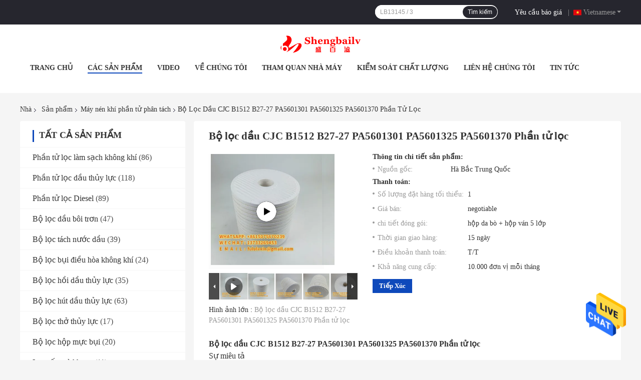

--- FILE ---
content_type: text/html
request_url: https://vietnamese.aircleanerfilterelement.com/sale-37326790-cjc-oil-filter-b1512-b27-27-pa5601301-pa5601325-pa5601370-filter-element.html
body_size: 31891
content:

<!DOCTYPE html>
<html >
<head>
	<meta charset="utf-8">
	<meta http-equiv="X-UA-Compatible" content="IE=edge">
	<meta name="viewport" content="width=device-width, initial-scale=1.0, maximum-scale=1.0, user-scalable=no">
    <title>Bộ lọc dầu CJC B1512 B27-27 PA5601301 PA5601325 PA5601370 Phần tử lọc</title>
    <meta name="keywords" content="Máy nén khí phần tử phân tách, Bộ lọc dầu CJC B1512 B27-27 PA5601301 PA5601325 PA5601370 Phần tử lọc, Máy nén khí phần tử phân tách để bán, Máy nén khí phần tử phân tách giá bán" />
    <meta name="description" content="chất lượng cao Bộ lọc dầu CJC B1512 B27-27 PA5601301 PA5601325 PA5601370 Phần tử lọc từ Trung Quốc, Thị trường sản phẩm hàng đầu của Trung Quốc Máy nén khí phần tử phân tách thị trường sản phẩm, với kiểm soát chất lượng nghiêm ngặt Máy nén khí phần tử phân tách nhà máy, sản xuất chất lượng cao Bộ lọc dầu CJC B1512 B27-27 PA5601301 PA5601325 PA5601370 Phần tử lọc các sản phẩm." />
    <link rel='preload'
					  href=/photo/aircleanerfilterelement/sitetpl/style/common.css?ver=1681866494 as='style'><link type='text/css' rel='stylesheet'
					  href=/photo/aircleanerfilterelement/sitetpl/style/common.css?ver=1681866494 media='all'><meta property="og:title" content="Bộ lọc dầu CJC B1512 B27-27 PA5601301 PA5601325 PA5601370 Phần tử lọc" />
<meta property="og:description" content="chất lượng cao Bộ lọc dầu CJC B1512 B27-27 PA5601301 PA5601325 PA5601370 Phần tử lọc từ Trung Quốc, Thị trường sản phẩm hàng đầu của Trung Quốc Máy nén khí phần tử phân tách thị trường sản phẩm, với kiểm soát chất lượng nghiêm ngặt Máy nén khí phần tử phân tách nhà máy, sản xuất chất lượng cao Bộ lọc dầu CJC B1512 B27-27 PA5601301 PA5601325 PA5601370 Phần tử lọc các sản phẩm." />
<meta property="og:type" content="product" />
<meta property="og:availability" content="instock" />
<meta property="og:site_name" content="Langfang Fulu filter Co., Ltd" />
<meta property="og:url" content="https://vietnamese.aircleanerfilterelement.com/sale-37326790-cjc-oil-filter-b1512-b27-27-pa5601301-pa5601325-pa5601370-filter-element.html" />
<meta property="og:image" content="https://vietnamese.aircleanerfilterelement.com/photo/ps148202583-cjc_oil_filter_b1512_b27_27_pa5601301_pa5601325_pa5601370_filter_element.jpg" />
<link rel="canonical" href="https://vietnamese.aircleanerfilterelement.com/sale-37326790-cjc-oil-filter-b1512-b27-27-pa5601301-pa5601325-pa5601370-filter-element.html" />
<link rel="alternate" href="https://m.vietnamese.aircleanerfilterelement.com/sale-37326790-cjc-oil-filter-b1512-b27-27-pa5601301-pa5601325-pa5601370-filter-element.html" media="only screen and (max-width: 640px)" />
<style type="text/css">
/*<![CDATA[*/
.consent__cookie {position: fixed;top: 0;left: 0;width: 100%;height: 0%;z-index: 100000;}.consent__cookie_bg {position: fixed;top: 0;left: 0;width: 100%;height: 100%;background: #000;opacity: .6;display: none }.consent__cookie_rel {position: fixed;bottom:0;left: 0;width: 100%;background: #fff;display: -webkit-box;display: -ms-flexbox;display: flex;flex-wrap: wrap;padding: 24px 80px;-webkit-box-sizing: border-box;box-sizing: border-box;-webkit-box-pack: justify;-ms-flex-pack: justify;justify-content: space-between;-webkit-transition: all ease-in-out .3s;transition: all ease-in-out .3s }.consent__close {position: absolute;top: 20px;right: 20px;cursor: pointer }.consent__close svg {fill: #777 }.consent__close:hover svg {fill: #000 }.consent__cookie_box {flex: 1;word-break: break-word;}.consent__warm {color: #777;font-size: 16px;margin-bottom: 12px;line-height: 19px }.consent__title {color: #333;font-size: 20px;font-weight: 600;margin-bottom: 12px;line-height: 23px }.consent__itxt {color: #333;font-size: 14px;margin-bottom: 12px;display: -webkit-box;display: -ms-flexbox;display: flex;-webkit-box-align: center;-ms-flex-align: center;align-items: center }.consent__itxt i {display: -webkit-inline-box;display: -ms-inline-flexbox;display: inline-flex;width: 28px;height: 28px;border-radius: 50%;background: #e0f9e9;margin-right: 8px;-webkit-box-align: center;-ms-flex-align: center;align-items: center;-webkit-box-pack: center;-ms-flex-pack: center;justify-content: center }.consent__itxt svg {fill: #3ca860 }.consent__txt {color: #a6a6a6;font-size: 14px;margin-bottom: 8px;line-height: 17px }.consent__btns {display: -webkit-box;display: -ms-flexbox;display: flex;-webkit-box-orient: vertical;-webkit-box-direction: normal;-ms-flex-direction: column;flex-direction: column;-webkit-box-pack: center;-ms-flex-pack: center;justify-content: center;flex-shrink: 0;}.consent__btn {width: 280px;height: 40px;line-height: 40px;text-align: center;background: #3ca860;color: #fff;border-radius: 4px;margin: 8px 0;-webkit-box-sizing: border-box;box-sizing: border-box;cursor: pointer;font-size:14px}.consent__btn:hover {background: #00823b }.consent__btn.empty {color: #3ca860;border: 1px solid #3ca860;background: #fff }.consent__btn.empty:hover {background: #3ca860;color: #fff }.open .consent__cookie_bg {display: block }.open .consent__cookie_rel {bottom: 0 }@media (max-width: 760px) {.consent__btns {width: 100%;align-items: center;}.consent__cookie_rel {padding: 20px 24px }}.consent__cookie.open {display: block;}.consent__cookie {display: none;}
/*]]>*/
</style>
<script type="text/javascript">
/*<![CDATA[*/
window.isvideotpl = 0;window.detailurl = '';
var isShowGuide=0;showGuideColor=0;var company_type = 4;var webim_domain = '';

var colorUrl = '';
var aisearch = 0;
var selfUrl = '';
window.playerReportUrl='/vod/view_count/report';
var query_string = ["Products","Detail"];
var g_tp = '';
var customtplcolor = 99701;
window.predomainsub = "";
/*]]>*/
</script>
</head>
<body>
<img src="/logo.gif" style="display:none" alt="logo"/>
    <div id="floatAd" style="z-index: 110000;position:absolute;right:30px;bottom:60px;height:79px;display: block;">
                                <a href="/webim/webim_tab.html" rel="nofollow" data-uid="68220" onclick= 'setwebimCookie(68220,37326790,4);' target="_blank">
            <img style="width: 80px;cursor: pointer;" alt='Gửi tin nhắn' src="/images/floatimage_chat.gif"/>
        </a>
                                </div>
<a style="display: none!important;" title="Langfang Fulu filter Co., Ltd" class="float-inquiry" href="/contactnow.html" onclick='setinquiryCookie("{\"showproduct\":1,\"pid\":\"37326790\",\"name\":\"B\\u1ed9 l\\u1ecdc d\\u1ea7u CJC B1512 B27-27 PA5601301 PA5601325 PA5601370 Ph\\u1ea7n t\\u1eed l\\u1ecdc\",\"source_url\":\"\\/sale-37326790-cjc-oil-filter-b1512-b27-27-pa5601301-pa5601325-pa5601370-filter-element.html\",\"picurl\":\"\\/photo\\/pd148202583-cjc_oil_filter_b1512_b27_27_pa5601301_pa5601325_pa5601370_filter_element.jpg\",\"propertyDetail\":[[\"Ngu\\u1ed3n g\\u1ed1c:\",\"T\\u1ec9nh H\\u00e0 B\\u1eafc, Trung Qu\\u1ed1c\"],[\"M\\u00e0u s\\u1eafc:\",\"t\\u00f9y ch\\u1ec9nh\"],[\"S\\u1ef1 b\\u1ea3o \\u0111\\u1ea3m:\",\"6 th\\u00e1ng, 3500-5000 gi\\u1edd\"],[\"Gi\\u1ea5y ch\\u1ee9ng nh\\u1eadn:\",\"Ch\\u1ee9ng nh\\u1eadn ISO9001\"]],\"company_name\":null,\"picurl_c\":\"\\/photo\\/pc148202583-cjc_oil_filter_b1512_b27_27_pa5601301_pa5601325_pa5601370_filter_element.jpg\",\"price\":\"negotiable\",\"username\":\"xinjianglvxin01\",\"viewTime\":\"L\\u00e2n \\u0111\\u0103ng nh\\u00e2\\u0323p cu\\u00f4i : 3 gi\\u1edd 56 t\\u1eeb ph\\u00fat c\\u00e1ch \\u0111\\u00e2y\",\"subject\":\"T\\u00f4i quan t\\u00e2m \\u0111\\u1ebfn b\\u1ea1n\",\"countrycode\":\"\"}");'></a>
<script>
var originProductInfo = '';
var originProductInfo = {"showproduct":1,"pid":"37326790","name":"B\u1ed9 l\u1ecdc d\u1ea7u CJC B1512 B27-27 PA5601301 PA5601325 PA5601370 Ph\u1ea7n t\u1eed l\u1ecdc","source_url":"\/sale-37326790-cjc-oil-filter-b1512-b27-27-pa5601301-pa5601325-pa5601370-filter-element.html","picurl":"\/photo\/pd148202583-cjc_oil_filter_b1512_b27_27_pa5601301_pa5601325_pa5601370_filter_element.jpg","propertyDetail":[["Ngu\u1ed3n g\u1ed1c:","T\u1ec9nh H\u00e0 B\u1eafc, Trung Qu\u1ed1c"],["M\u00e0u s\u1eafc:","t\u00f9y ch\u1ec9nh"],["S\u1ef1 b\u1ea3o \u0111\u1ea3m:","6 th\u00e1ng, 3500-5000 gi\u1edd"],["Gi\u1ea5y ch\u1ee9ng nh\u1eadn:","Ch\u1ee9ng nh\u1eadn ISO9001"]],"company_name":null,"picurl_c":"\/photo\/pc148202583-cjc_oil_filter_b1512_b27_27_pa5601301_pa5601325_pa5601370_filter_element.jpg","price":"negotiable","username":"xinjianglvxin01","viewTime":"L\u00e2n \u0111\u0103ng nh\u00e2\u0323p cu\u00f4i : 0 gi\u1edd 56 t\u1eeb ph\u00fat c\u00e1ch \u0111\u00e2y","subject":"Th\u1eddi gian giao h\u00e0ng ng\u00e0y l\u00e0 g\u00ecB\u1ed9 l\u1ecdc d\u1ea7u CJC B1512 B27-27 PA5601301 PA5601325 PA5601370 Ph\u1ea7n t\u1eed l\u1ecdc","countrycode":""};
var save_url = "/contactsave.html";
var update_url = "/updateinquiry.html";
var productInfo = {};
var defaulProductInfo = {};
var myDate = new Date();
var curDate = myDate.getFullYear()+'-'+(parseInt(myDate.getMonth())+1)+'-'+myDate.getDate();
var message = '';
var default_pop = 1;
var leaveMessageDialog = document.getElementsByClassName('leave-message-dialog')[0]; // 获取弹层
var _$$ = function (dom) {
    return document.querySelectorAll(dom);
};
resInfo = originProductInfo;
resInfo['name'] = resInfo['name'] || '';
defaulProductInfo.pid = resInfo['pid'];
defaulProductInfo.productName = resInfo['name'] ?? '';
defaulProductInfo.productInfo = resInfo['propertyDetail'];
defaulProductInfo.productImg = resInfo['picurl_c'];
defaulProductInfo.subject = resInfo['subject'] ?? '';
defaulProductInfo.productImgAlt = resInfo['name'] ?? '';
var inquirypopup_tmp = 1;
var message = 'Kính thưa,'+'\r\n'+""+' '+trim(resInfo['name'])+", bạn có thể gửi cho tôi thêm chi tiết như loại, kích thước, MOQ, vật liệu, v.v."+'\r\n'+""+'\r\n'+"Chờ hồi âm của bạn.";
var message_1 = 'Kính thưa,'+'\r\n'+""+' '+trim(resInfo['name'])+", bạn có thể gửi cho tôi thêm chi tiết như loại, kích thước, MOQ, vật liệu, v.v."+'\r\n'+""+'\r\n'+"Chờ hồi âm của bạn.";
var message_2 = 'Xin chào,'+'\r\n'+"Tôi đang tìm kiếm"+' '+trim(resInfo['name'])+", xin vui lòng gửi cho tôi giá cả, đặc điểm kỹ thuật và hình ảnh."+'\r\n'+"Phản hồi nhanh chóng của bạn sẽ được đánh giá cao."+'\r\n'+"Hãy liên hệ với tôi để biết thêm thông tin."+'\r\n'+"Cảm ơn rất nhiều.";
var message_3 = 'Xin chào,'+'\r\n'+trim(resInfo['name'])+' '+"đáp ứng mong đợi của tôi."+'\r\n'+"Vui lòng cho tôi giá tốt nhất và một số thông tin sản phẩm khác."+'\r\n'+"Hãy liên hệ với tôi qua thư của tôi."+'\r\n'+"Cảm ơn rất nhiều.";

var message_4 = 'Kính thưa,'+'\r\n'+"Giá FOB của bạn là bao nhiêu"+' '+trim(resInfo['name'])+'?'+'\r\n'+"Tên cảng nào gần nhất?"+'\r\n'+"Vui lòng trả lời tôi càng sớm càng tốt, sẽ tốt hơn nếu chia sẻ thêm thông tin."+'\r\n'+"Trân trọng!";
var message_5 = 'Xin chào,'+'\r\n'+"Tôi rất quan tâm đến bạn"+' '+trim(resInfo['name'])+'.'+'\r\n'+"Vui lòng gửi cho tôi chi tiết sản phẩm của bạn."+'\r\n'+"Mong nhận được hồi âm nhanh chóng của bạn."+'\r\n'+"Hãy liên hệ với tôi qua thư."+'\r\n'+"Trân trọng!";

var message_6 = 'Kính thưa,'+'\r\n'+"Vui lòng cung cấp cho chúng tôi thông tin về"+' '+trim(resInfo['name'])+", chẳng hạn như loại, kích thước, chất liệu, và tất nhiên là giá cả tốt nhất."+'\r\n'+"Mong nhận được hồi âm nhanh chóng của bạn."+'\r\n'+"Cho tôi biết!";
var message_7 = 'Kính thưa,'+'\r\n'+"Bạn có thể cung cấp"+' '+trim(resInfo['name'])+" cho chúng tôi?"+'\r\n'+"Đầu tiên chúng tôi muốn có một bảng giá và một số thông tin chi tiết về sản phẩm."+'\r\n'+"Tôi hy vọng sẽ nhận được trả lời càng sớm càng tốt và mong được hợp tác."+'\r\n'+"Cảm ơn rât nhiều.";
var message_8 = 'Chào,'+'\r\n'+"Tôi đang tìm kiếm"+' '+trim(resInfo['name'])+", xin vui lòng cho tôi một số thông tin sản phẩm chi tiết hơn."+'\r\n'+"Tôi mong được trả lời của bạn."+'\r\n'+"Cho tôi biết!";
var message_9 = 'Xin chào,'+'\r\n'+"Của bạn"+' '+trim(resInfo['name'])+" đáp ứng yêu cầu của tôi rất tốt."+'\r\n'+"Xin vui lòng gửi cho tôi giá cả, thông số kỹ thuật và mô hình tương tự sẽ được."+'\r\n'+"Hãy trò chuyện với tôi."+'\r\n'+"";
var message_10 = 'Kính thưa,'+'\r\n'+"Tôi muốn biết thêm về các chi tiết và báo giá của"+' '+trim(resInfo['name'])+'.'+'\r\n'+"Cứ tự nhiên liên lạc tôi."+'\r\n'+"Trân trọng!";

var r = getRandom(1,10);

defaulProductInfo.message = eval("message_"+r);
    defaulProductInfo.message = eval("message_"+r);
        var mytAjax = {

    post: function(url, data, fn) {
        var xhr = new XMLHttpRequest();
        xhr.open("POST", url, true);
        xhr.setRequestHeader("Content-Type", "application/x-www-form-urlencoded;charset=UTF-8");
        xhr.setRequestHeader("X-Requested-With", "XMLHttpRequest");
        xhr.setRequestHeader('Content-Type','text/plain;charset=UTF-8');
        xhr.onreadystatechange = function() {
            if(xhr.readyState == 4 && (xhr.status == 200 || xhr.status == 304)) {
                fn.call(this, xhr.responseText);
            }
        };
        xhr.send(data);
    },

    postform: function(url, data, fn) {
        var xhr = new XMLHttpRequest();
        xhr.open("POST", url, true);
        xhr.setRequestHeader("X-Requested-With", "XMLHttpRequest");
        xhr.onreadystatechange = function() {
            if(xhr.readyState == 4 && (xhr.status == 200 || xhr.status == 304)) {
                fn.call(this, xhr.responseText);
            }
        };
        xhr.send(data);
    }
};
/*window.onload = function(){
    leaveMessageDialog = document.getElementsByClassName('leave-message-dialog')[0];
    if (window.localStorage.recordDialogStatus=='undefined' || (window.localStorage.recordDialogStatus!='undefined' && window.localStorage.recordDialogStatus != curDate)) {
        setTimeout(function(){
            if(parseInt(inquirypopup_tmp%10) == 1){
                creatDialog(defaulProductInfo, 1);
            }
        }, 6000);
    }
};*/
function trim(str)
{
    str = str.replace(/(^\s*)/g,"");
    return str.replace(/(\s*$)/g,"");
};
function getRandom(m,n){
    var num = Math.floor(Math.random()*(m - n) + n);
    return num;
};
function strBtn(param) {

    var starattextarea = document.getElementById("textareamessage").value.length;
    var email = document.getElementById("startEmail").value;

    var default_tip = document.querySelectorAll(".watermark_container").length;
    if (20 < starattextarea && starattextarea < 3000) {
        if(default_tip>0){
            document.getElementById("textareamessage1").parentNode.parentNode.nextElementSibling.style.display = "none";
        }else{
            document.getElementById("textareamessage1").parentNode.nextElementSibling.style.display = "none";
        }

    } else {
        if(default_tip>0){
            document.getElementById("textareamessage1").parentNode.parentNode.nextElementSibling.style.display = "block";
        }else{
            document.getElementById("textareamessage1").parentNode.nextElementSibling.style.display = "block";
        }

        return;
    }

    // var re = /^([a-zA-Z0-9_-])+@([a-zA-Z0-9_-])+\.([a-zA-Z0-9_-])+/i;/*邮箱不区分大小写*/
    var re = /^[a-zA-Z0-9][\w-]*(\.?[\w-]+)*@[a-zA-Z0-9-]+(\.[a-zA-Z0-9]+)+$/i;
    if (!re.test(email)) {
        document.getElementById("startEmail").nextElementSibling.style.display = "block";
        return;
    } else {
        document.getElementById("startEmail").nextElementSibling.style.display = "none";
    }

    var subject = document.getElementById("pop_subject").value;
    var pid = document.getElementById("pop_pid").value;
    var message = document.getElementById("textareamessage").value;
    var sender_email = document.getElementById("startEmail").value;
    var tel = '';
    if (document.getElementById("tel0") != undefined && document.getElementById("tel0") != '')
        tel = document.getElementById("tel0").value;
    var form_serialize = '&tel='+tel;

    form_serialize = form_serialize.replace(/\+/g, "%2B");
    mytAjax.post(save_url,"pid="+pid+"&subject="+subject+"&email="+sender_email+"&message="+(message)+form_serialize,function(res){
        var mes = JSON.parse(res);
        if(mes.status == 200){
            var iid = mes.iid;
            document.getElementById("pop_iid").value = iid;
            document.getElementById("pop_uuid").value = mes.uuid;

            if(typeof gtag_report_conversion === "function"){
                gtag_report_conversion();//执行统计js代码
            }
            if(typeof fbq === "function"){
                fbq('track','Purchase');//执行统计js代码
            }
        }
    });
    for (var index = 0; index < document.querySelectorAll(".dialog-content-pql").length; index++) {
        document.querySelectorAll(".dialog-content-pql")[index].style.display = "none";
    };
    $('#idphonepql').val(tel);
    document.getElementById("dialog-content-pql-id").style.display = "block";
    ;
};
function twoBtnOk(param) {

    var selectgender = document.getElementById("Mr").innerHTML;
    var iid = document.getElementById("pop_iid").value;
    var sendername = document.getElementById("idnamepql").value;
    var senderphone = document.getElementById("idphonepql").value;
    var sendercname = document.getElementById("idcompanypql").value;
    var uuid = document.getElementById("pop_uuid").value;
    var gender = 2;
    if(selectgender == 'Mr.') gender = 0;
    if(selectgender == 'Mrs.') gender = 1;
    var pid = document.getElementById("pop_pid").value;
    var form_serialize = '';

        form_serialize = form_serialize.replace(/\+/g, "%2B");

    mytAjax.post(update_url,"iid="+iid+"&gender="+gender+"&uuid="+uuid+"&name="+(sendername)+"&tel="+(senderphone)+"&company="+(sendercname)+form_serialize,function(res){});

    for (var index = 0; index < document.querySelectorAll(".dialog-content-pql").length; index++) {
        document.querySelectorAll(".dialog-content-pql")[index].style.display = "none";
    };
    document.getElementById("dialog-content-pql-ok").style.display = "block";

};
function toCheckMust(name) {
    $('#'+name+'error').hide();
}
function handClidk(param) {
    var starattextarea = document.getElementById("textareamessage1").value.length;
    var email = document.getElementById("startEmail1").value;
    var default_tip = document.querySelectorAll(".watermark_container").length;
    if (20 < starattextarea && starattextarea < 3000) {
        if(default_tip>0){
            document.getElementById("textareamessage1").parentNode.parentNode.nextElementSibling.style.display = "none";
        }else{
            document.getElementById("textareamessage1").parentNode.nextElementSibling.style.display = "none";
        }

    } else {
        if(default_tip>0){
            document.getElementById("textareamessage1").parentNode.parentNode.nextElementSibling.style.display = "block";
        }else{
            document.getElementById("textareamessage1").parentNode.nextElementSibling.style.display = "block";
        }

        return;
    }

    // var re = /^([a-zA-Z0-9_-])+@([a-zA-Z0-9_-])+\.([a-zA-Z0-9_-])+/i;
    var re = /^[a-zA-Z0-9][\w-]*(\.?[\w-]+)*@[a-zA-Z0-9-]+(\.[a-zA-Z0-9]+)+$/i;
    if (!re.test(email)) {
        document.getElementById("startEmail1").nextElementSibling.style.display = "block";
        return;
    } else {
        document.getElementById("startEmail1").nextElementSibling.style.display = "none";
    }

    var subject = document.getElementById("pop_subject").value;
    var pid = document.getElementById("pop_pid").value;
    var message = document.getElementById("textareamessage1").value;
    var sender_email = document.getElementById("startEmail1").value;
    var form_serialize = tel = '';
    if (document.getElementById("tel1") != undefined && document.getElementById("tel1") != '')
        tel = document.getElementById("tel1").value;
        mytAjax.post(save_url,"email="+sender_email+"&tel="+tel+"&pid="+pid+"&message="+message+"&subject="+subject+form_serialize,function(res){

        var mes = JSON.parse(res);
        if(mes.status == 200){
            var iid = mes.iid;
            document.getElementById("pop_iid").value = iid;
            document.getElementById("pop_uuid").value = mes.uuid;
            if(typeof gtag_report_conversion === "function"){
                gtag_report_conversion();//执行统计js代码
            }
        }

    });
    for (var index = 0; index < document.querySelectorAll(".dialog-content-pql").length; index++) {
        document.querySelectorAll(".dialog-content-pql")[index].style.display = "none";
    };
    $('#idphonepql').val(tel);
    document.getElementById("dialog-content-pql-id").style.display = "block";

};
window.addEventListener('load', function () {
    $('.checkbox-wrap label').each(function(){
        if($(this).find('input').prop('checked')){
            $(this).addClass('on')
        }else {
            $(this).removeClass('on')
        }
    })
    $(document).on('click', '.checkbox-wrap label' , function(ev){
        if (ev.target.tagName.toUpperCase() != 'INPUT') {
            $(this).toggleClass('on')
        }
    })
})

function hand_video(pdata) {
    data = JSON.parse(pdata);
    productInfo.productName = data.productName;
    productInfo.productInfo = data.productInfo;
    productInfo.productImg = data.productImg;
    productInfo.subject = data.subject;

    var message = 'Kính thưa,'+'\r\n'+""+' '+trim(data.productName)+", bạn có thể gửi cho tôi thêm chi tiết như loại, kích thước, số lượng, chất liệu, v.v."+'\r\n'+""+'\r\n'+"Chờ hồi âm của bạn.";

    var message = 'Kính thưa,'+'\r\n'+""+' '+trim(data.productName)+", bạn có thể gửi cho tôi thêm chi tiết như loại, kích thước, MOQ, vật liệu, v.v."+'\r\n'+""+'\r\n'+"Chờ hồi âm của bạn.";
    var message_1 = 'Kính thưa,'+'\r\n'+""+' '+trim(data.productName)+", bạn có thể gửi cho tôi thêm chi tiết như loại, kích thước, MOQ, vật liệu, v.v."+'\r\n'+""+'\r\n'+"Chờ hồi âm của bạn.";
    var message_2 = 'Xin chào,'+'\r\n'+"Tôi đang tìm kiếm"+' '+trim(data.productName)+", xin vui lòng gửi cho tôi giá cả, đặc điểm kỹ thuật và hình ảnh."+'\r\n'+"Phản hồi nhanh chóng của bạn sẽ được đánh giá cao."+'\r\n'+"Hãy liên hệ với tôi để biết thêm thông tin."+'\r\n'+"Cảm ơn rất nhiều.";
    var message_3 = 'Xin chào,'+'\r\n'+trim(data.productName)+' '+"đáp ứng mong đợi của tôi."+'\r\n'+"Vui lòng cho tôi giá tốt nhất và một số thông tin sản phẩm khác."+'\r\n'+"Hãy liên hệ với tôi qua thư của tôi."+'\r\n'+"Cảm ơn rất nhiều.";

    var message_4 = 'Kính thưa,'+'\r\n'+"Giá FOB của bạn là bao nhiêu"+' '+trim(data.productName)+'?'+'\r\n'+"Tên cảng nào gần nhất?"+'\r\n'+"Vui lòng trả lời tôi càng sớm càng tốt, sẽ tốt hơn nếu chia sẻ thêm thông tin."+'\r\n'+"Trân trọng!";
    var message_5 = 'Xin chào,'+'\r\n'+"Tôi rất quan tâm đến bạn"+' '+trim(data.productName)+'.'+'\r\n'+"Vui lòng gửi cho tôi chi tiết sản phẩm của bạn."+'\r\n'+"Mong nhận được hồi âm nhanh chóng của bạn."+'\r\n'+"Hãy liên hệ với tôi qua thư."+'\r\n'+"Trân trọng!";

    var message_6 = 'Kính thưa,'+'\r\n'+"Vui lòng cung cấp cho chúng tôi thông tin về"+' '+trim(data.productName)+", chẳng hạn như loại, kích thước, chất liệu, và tất nhiên là giá cả tốt nhất."+'\r\n'+"Mong nhận được hồi âm nhanh chóng của bạn."+'\r\n'+"Cho tôi biết!";
    var message_7 = 'Kính thưa,'+'\r\n'+"Bạn có thể cung cấp"+' '+trim(data.productName)+" cho chúng tôi?"+'\r\n'+"Đầu tiên chúng tôi muốn có một bảng giá và một số thông tin chi tiết về sản phẩm."+'\r\n'+"Tôi hy vọng sẽ nhận được trả lời càng sớm càng tốt và mong được hợp tác."+'\r\n'+"Cảm ơn rât nhiều.";
    var message_8 = 'Chào,'+'\r\n'+"Tôi đang tìm kiếm"+' '+trim(data.productName)+", xin vui lòng cho tôi một số thông tin sản phẩm chi tiết hơn."+'\r\n'+"Tôi mong được trả lời của bạn."+'\r\n'+"Cho tôi biết!";
    var message_9 = 'Xin chào,'+'\r\n'+"Của bạn"+' '+trim(data.productName)+" đáp ứng yêu cầu của tôi rất tốt."+'\r\n'+"Xin vui lòng gửi cho tôi giá cả, thông số kỹ thuật và mô hình tương tự sẽ được."+'\r\n'+"Hãy trò chuyện với tôi."+'\r\n'+"";
    var message_10 = 'Kính thưa,'+'\r\n'+"Tôi muốn biết thêm về các chi tiết và báo giá của"+' '+trim(data.productName)+'.'+'\r\n'+"Cứ tự nhiên liên lạc tôi."+'\r\n'+"Trân trọng!";

    var r = getRandom(1,10);

    productInfo.message = eval("message_"+r);
            if(parseInt(inquirypopup_tmp/10) == 1){
        productInfo.message = "";
    }
    productInfo.pid = data.pid;
    creatDialog(productInfo, 2);
};

function handDialog(pdata) {
    data = JSON.parse(pdata);
    productInfo.productName = data.productName;
    productInfo.productInfo = data.productInfo;
    productInfo.productImg = data.productImg;
    productInfo.subject = data.subject;

    var message = 'Kính thưa,'+'\r\n'+""+' '+trim(data.productName)+", bạn có thể gửi cho tôi thêm chi tiết như loại, kích thước, số lượng, chất liệu, v.v."+'\r\n'+""+'\r\n'+"Chờ hồi âm của bạn.";

    var message = 'Kính thưa,'+'\r\n'+""+' '+trim(data.productName)+", bạn có thể gửi cho tôi thêm chi tiết như loại, kích thước, MOQ, vật liệu, v.v."+'\r\n'+""+'\r\n'+"Chờ hồi âm của bạn.";
    var message_1 = 'Kính thưa,'+'\r\n'+""+' '+trim(data.productName)+", bạn có thể gửi cho tôi thêm chi tiết như loại, kích thước, MOQ, vật liệu, v.v."+'\r\n'+""+'\r\n'+"Chờ hồi âm của bạn.";
    var message_2 = 'Xin chào,'+'\r\n'+"Tôi đang tìm kiếm"+' '+trim(data.productName)+", xin vui lòng gửi cho tôi giá cả, đặc điểm kỹ thuật và hình ảnh."+'\r\n'+"Phản hồi nhanh chóng của bạn sẽ được đánh giá cao."+'\r\n'+"Hãy liên hệ với tôi để biết thêm thông tin."+'\r\n'+"Cảm ơn rất nhiều.";
    var message_3 = 'Xin chào,'+'\r\n'+trim(data.productName)+' '+"đáp ứng mong đợi của tôi."+'\r\n'+"Vui lòng cho tôi giá tốt nhất và một số thông tin sản phẩm khác."+'\r\n'+"Hãy liên hệ với tôi qua thư của tôi."+'\r\n'+"Cảm ơn rất nhiều.";

    var message_4 = 'Kính thưa,'+'\r\n'+"Giá FOB của bạn là bao nhiêu"+' '+trim(data.productName)+'?'+'\r\n'+"Tên cảng nào gần nhất?"+'\r\n'+"Vui lòng trả lời tôi càng sớm càng tốt, sẽ tốt hơn nếu chia sẻ thêm thông tin."+'\r\n'+"Trân trọng!";
    var message_5 = 'Xin chào,'+'\r\n'+"Tôi rất quan tâm đến bạn"+' '+trim(data.productName)+'.'+'\r\n'+"Vui lòng gửi cho tôi chi tiết sản phẩm của bạn."+'\r\n'+"Mong nhận được hồi âm nhanh chóng của bạn."+'\r\n'+"Hãy liên hệ với tôi qua thư."+'\r\n'+"Trân trọng!";

    var message_6 = 'Kính thưa,'+'\r\n'+"Vui lòng cung cấp cho chúng tôi thông tin về"+' '+trim(data.productName)+", chẳng hạn như loại, kích thước, chất liệu, và tất nhiên là giá cả tốt nhất."+'\r\n'+"Mong nhận được hồi âm nhanh chóng của bạn."+'\r\n'+"Cho tôi biết!";
    var message_7 = 'Kính thưa,'+'\r\n'+"Bạn có thể cung cấp"+' '+trim(data.productName)+" cho chúng tôi?"+'\r\n'+"Đầu tiên chúng tôi muốn có một bảng giá và một số thông tin chi tiết về sản phẩm."+'\r\n'+"Tôi hy vọng sẽ nhận được trả lời càng sớm càng tốt và mong được hợp tác."+'\r\n'+"Cảm ơn rât nhiều.";
    var message_8 = 'Chào,'+'\r\n'+"Tôi đang tìm kiếm"+' '+trim(data.productName)+", xin vui lòng cho tôi một số thông tin sản phẩm chi tiết hơn."+'\r\n'+"Tôi mong được trả lời của bạn."+'\r\n'+"Cho tôi biết!";
    var message_9 = 'Xin chào,'+'\r\n'+"Của bạn"+' '+trim(data.productName)+" đáp ứng yêu cầu của tôi rất tốt."+'\r\n'+"Xin vui lòng gửi cho tôi giá cả, thông số kỹ thuật và mô hình tương tự sẽ được."+'\r\n'+"Hãy trò chuyện với tôi."+'\r\n'+"";
    var message_10 = 'Kính thưa,'+'\r\n'+"Tôi muốn biết thêm về các chi tiết và báo giá của"+' '+trim(data.productName)+'.'+'\r\n'+"Cứ tự nhiên liên lạc tôi."+'\r\n'+"Trân trọng!";

    var r = getRandom(1,10);
    productInfo.message = eval("message_"+r);
            if(parseInt(inquirypopup_tmp/10) == 1){
        productInfo.message = "";
    }
    productInfo.pid = data.pid;
    creatDialog(productInfo, 2);
};

function closepql(param) {

    leaveMessageDialog.style.display = 'none';
};

function closepql2(param) {

    for (var index = 0; index < document.querySelectorAll(".dialog-content-pql").length; index++) {
        document.querySelectorAll(".dialog-content-pql")[index].style.display = "none";
    };
    document.getElementById("dialog-content-pql-ok").style.display = "block";
};

function decodeHtmlEntities(str) {
    var tempElement = document.createElement('div');
    tempElement.innerHTML = str;
    return tempElement.textContent || tempElement.innerText || '';
}

function initProduct(productInfo,type){

    productInfo.productName = decodeHtmlEntities(productInfo.productName);
    productInfo.message = decodeHtmlEntities(productInfo.message);

    leaveMessageDialog = document.getElementsByClassName('leave-message-dialog')[0];
    leaveMessageDialog.style.display = "block";
    if(type == 3){
        var popinquiryemail = document.getElementById("popinquiryemail").value;
        _$$("#startEmail1")[0].value = popinquiryemail;
    }else{
        _$$("#startEmail1")[0].value = "";
    }
    _$$("#startEmail")[0].value = "";
    _$$("#idnamepql")[0].value = "";
    _$$("#idphonepql")[0].value = "";
    _$$("#idcompanypql")[0].value = "";

    _$$("#pop_pid")[0].value = productInfo.pid;
    _$$("#pop_subject")[0].value = productInfo.subject;
    
    if(parseInt(inquirypopup_tmp/10) == 1){
        productInfo.message = "";
    }

    _$$("#textareamessage1")[0].value = productInfo.message;
    _$$("#textareamessage")[0].value = productInfo.message;

    _$$("#dialog-content-pql-id .titlep")[0].innerHTML = productInfo.productName;
    _$$("#dialog-content-pql-id img")[0].setAttribute("src", productInfo.productImg);
    _$$("#dialog-content-pql-id img")[0].setAttribute("alt", productInfo.productImgAlt);

    _$$("#dialog-content-pql-id-hand img")[0].setAttribute("src", productInfo.productImg);
    _$$("#dialog-content-pql-id-hand img")[0].setAttribute("alt", productInfo.productImgAlt);
    _$$("#dialog-content-pql-id-hand .titlep")[0].innerHTML = productInfo.productName;

    if (productInfo.productInfo.length > 0) {
        var ul2, ul;
        ul = document.createElement("ul");
        for (var index = 0; index < productInfo.productInfo.length; index++) {
            var el = productInfo.productInfo[index];
            var li = document.createElement("li");
            var span1 = document.createElement("span");
            span1.innerHTML = el[0] + ":";
            var span2 = document.createElement("span");
            span2.innerHTML = el[1];
            li.appendChild(span1);
            li.appendChild(span2);
            ul.appendChild(li);

        }
        ul2 = ul.cloneNode(true);
        if (type === 1) {
            _$$("#dialog-content-pql-id .left")[0].replaceChild(ul, _$$("#dialog-content-pql-id .left ul")[0]);
        } else {
            _$$("#dialog-content-pql-id-hand .left")[0].replaceChild(ul2, _$$("#dialog-content-pql-id-hand .left ul")[0]);
            _$$("#dialog-content-pql-id .left")[0].replaceChild(ul, _$$("#dialog-content-pql-id .left ul")[0]);
        }
    };
    for (var index = 0; index < _$$("#dialog-content-pql-id .right ul li").length; index++) {
        _$$("#dialog-content-pql-id .right ul li")[index].addEventListener("click", function (params) {
            _$$("#dialog-content-pql-id .right #Mr")[0].innerHTML = this.innerHTML
        }, false)

    };

};
function closeInquiryCreateDialog() {
    document.getElementById("xuanpan_dialog_box_pql").style.display = "none";
};
function showInquiryCreateDialog() {
    document.getElementById("xuanpan_dialog_box_pql").style.display = "block";
};
function submitPopInquiry(){
    var message = document.getElementById("inquiry_message").value;
    var email = document.getElementById("inquiry_email").value;
    var subject = defaulProductInfo.subject;
    var pid = defaulProductInfo.pid;
    if (email === undefined) {
        showInquiryCreateDialog();
        document.getElementById("inquiry_email").style.border = "1px solid red";
        return false;
    };
    if (message === undefined) {
        showInquiryCreateDialog();
        document.getElementById("inquiry_message").style.border = "1px solid red";
        return false;
    };
    if (email.search(/^\w+((-\w+)|(\.\w+))*\@[A-Za-z0-9]+((\.|-)[A-Za-z0-9]+)*\.[A-Za-z0-9]+$/) == -1) {
        document.getElementById("inquiry_email").style.border= "1px solid red";
        showInquiryCreateDialog();
        return false;
    } else {
        document.getElementById("inquiry_email").style.border= "";
    };
    if (message.length < 20 || message.length >3000) {
        showInquiryCreateDialog();
        document.getElementById("inquiry_message").style.border = "1px solid red";
        return false;
    } else {
        document.getElementById("inquiry_message").style.border = "";
    };
    var tel = '';
    if (document.getElementById("tel") != undefined && document.getElementById("tel") != '')
        tel = document.getElementById("tel").value;

    mytAjax.post(save_url,"pid="+pid+"&subject="+subject+"&email="+email+"&message="+(message)+'&tel='+tel,function(res){
        var mes = JSON.parse(res);
        if(mes.status == 200){
            var iid = mes.iid;
            document.getElementById("pop_iid").value = iid;
            document.getElementById("pop_uuid").value = mes.uuid;

        }
    });
    initProduct(defaulProductInfo);
    for (var index = 0; index < document.querySelectorAll(".dialog-content-pql").length; index++) {
        document.querySelectorAll(".dialog-content-pql")[index].style.display = "none";
    };
    $('#idphonepql').val(tel);
    document.getElementById("dialog-content-pql-id").style.display = "block";

};

//带附件上传
function submitPopInquiryfile(email_id,message_id,check_sort,name_id,phone_id,company_id,attachments){

    if(typeof(check_sort) == 'undefined'){
        check_sort = 0;
    }
    var message = document.getElementById(message_id).value;
    var email = document.getElementById(email_id).value;
    var attachments = document.getElementById(attachments).value;
    if(typeof(name_id) !== 'undefined' && name_id != ""){
        var name  = document.getElementById(name_id).value;
    }
    if(typeof(phone_id) !== 'undefined' && phone_id != ""){
        var phone = document.getElementById(phone_id).value;
    }
    if(typeof(company_id) !== 'undefined' && company_id != ""){
        var company = document.getElementById(company_id).value;
    }
    var subject = defaulProductInfo.subject;
    var pid = defaulProductInfo.pid;

    if(check_sort == 0){
        if (email === undefined) {
            showInquiryCreateDialog();
            document.getElementById(email_id).style.border = "1px solid red";
            return false;
        };
        if (message === undefined) {
            showInquiryCreateDialog();
            document.getElementById(message_id).style.border = "1px solid red";
            return false;
        };

        if (email.search(/^\w+((-\w+)|(\.\w+))*\@[A-Za-z0-9]+((\.|-)[A-Za-z0-9]+)*\.[A-Za-z0-9]+$/) == -1) {
            document.getElementById(email_id).style.border= "1px solid red";
            showInquiryCreateDialog();
            return false;
        } else {
            document.getElementById(email_id).style.border= "";
        };
        if (message.length < 20 || message.length >3000) {
            showInquiryCreateDialog();
            document.getElementById(message_id).style.border = "1px solid red";
            return false;
        } else {
            document.getElementById(message_id).style.border = "";
        };
    }else{

        if (message === undefined) {
            showInquiryCreateDialog();
            document.getElementById(message_id).style.border = "1px solid red";
            return false;
        };

        if (email === undefined) {
            showInquiryCreateDialog();
            document.getElementById(email_id).style.border = "1px solid red";
            return false;
        };

        if (message.length < 20 || message.length >3000) {
            showInquiryCreateDialog();
            document.getElementById(message_id).style.border = "1px solid red";
            return false;
        } else {
            document.getElementById(message_id).style.border = "";
        };

        if (email.search(/^\w+((-\w+)|(\.\w+))*\@[A-Za-z0-9]+((\.|-)[A-Za-z0-9]+)*\.[A-Za-z0-9]+$/) == -1) {
            document.getElementById(email_id).style.border= "1px solid red";
            showInquiryCreateDialog();
            return false;
        } else {
            document.getElementById(email_id).style.border= "";
        };

    };

    mytAjax.post(save_url,"pid="+pid+"&subject="+subject+"&email="+email+"&message="+message+"&company="+company+"&attachments="+attachments,function(res){
        var mes = JSON.parse(res);
        if(mes.status == 200){
            var iid = mes.iid;
            document.getElementById("pop_iid").value = iid;
            document.getElementById("pop_uuid").value = mes.uuid;

            if(typeof gtag_report_conversion === "function"){
                gtag_report_conversion();//执行统计js代码
            }
            if(typeof fbq === "function"){
                fbq('track','Purchase');//执行统计js代码
            }
        }
    });
    initProduct(defaulProductInfo);

    if(name !== undefined && name != ""){
        _$$("#idnamepql")[0].value = name;
    }

    if(phone !== undefined && phone != ""){
        _$$("#idphonepql")[0].value = phone;
    }

    if(company !== undefined && company != ""){
        _$$("#idcompanypql")[0].value = company;
    }

    for (var index = 0; index < document.querySelectorAll(".dialog-content-pql").length; index++) {
        document.querySelectorAll(".dialog-content-pql")[index].style.display = "none";
    };
    document.getElementById("dialog-content-pql-id").style.display = "block";

};
function submitPopInquiryByParam(email_id,message_id,check_sort,name_id,phone_id,company_id){

    if(typeof(check_sort) == 'undefined'){
        check_sort = 0;
    }

    var senderphone = '';
    var message = document.getElementById(message_id).value;
    var email = document.getElementById(email_id).value;
    if(typeof(name_id) !== 'undefined' && name_id != ""){
        var name  = document.getElementById(name_id).value;
    }
    if(typeof(phone_id) !== 'undefined' && phone_id != ""){
        var phone = document.getElementById(phone_id).value;
        senderphone = phone;
    }
    if(typeof(company_id) !== 'undefined' && company_id != ""){
        var company = document.getElementById(company_id).value;
    }
    var subject = defaulProductInfo.subject;
    var pid = defaulProductInfo.pid;

    if(check_sort == 0){
        if (email === undefined) {
            showInquiryCreateDialog();
            document.getElementById(email_id).style.border = "1px solid red";
            return false;
        };
        if (message === undefined) {
            showInquiryCreateDialog();
            document.getElementById(message_id).style.border = "1px solid red";
            return false;
        };

        if (email.search(/^\w+((-\w+)|(\.\w+))*\@[A-Za-z0-9]+((\.|-)[A-Za-z0-9]+)*\.[A-Za-z0-9]+$/) == -1) {
            document.getElementById(email_id).style.border= "1px solid red";
            showInquiryCreateDialog();
            return false;
        } else {
            document.getElementById(email_id).style.border= "";
        };
        if (message.length < 20 || message.length >3000) {
            showInquiryCreateDialog();
            document.getElementById(message_id).style.border = "1px solid red";
            return false;
        } else {
            document.getElementById(message_id).style.border = "";
        };
    }else{

        if (message === undefined) {
            showInquiryCreateDialog();
            document.getElementById(message_id).style.border = "1px solid red";
            return false;
        };

        if (email === undefined) {
            showInquiryCreateDialog();
            document.getElementById(email_id).style.border = "1px solid red";
            return false;
        };

        if (message.length < 20 || message.length >3000) {
            showInquiryCreateDialog();
            document.getElementById(message_id).style.border = "1px solid red";
            return false;
        } else {
            document.getElementById(message_id).style.border = "";
        };

        if (email.search(/^\w+((-\w+)|(\.\w+))*\@[A-Za-z0-9]+((\.|-)[A-Za-z0-9]+)*\.[A-Za-z0-9]+$/) == -1) {
            document.getElementById(email_id).style.border= "1px solid red";
            showInquiryCreateDialog();
            return false;
        } else {
            document.getElementById(email_id).style.border= "";
        };

    };

    var productsku = "";
    if($("#product_sku").length > 0){
        productsku = $("#product_sku").html();
    }

    mytAjax.post(save_url,"tel="+senderphone+"&pid="+pid+"&subject="+subject+"&email="+email+"&message="+message+"&messagesku="+encodeURI(productsku),function(res){
        var mes = JSON.parse(res);
        if(mes.status == 200){
            var iid = mes.iid;
            document.getElementById("pop_iid").value = iid;
            document.getElementById("pop_uuid").value = mes.uuid;

            if(typeof gtag_report_conversion === "function"){
                gtag_report_conversion();//执行统计js代码
            }
            if(typeof fbq === "function"){
                fbq('track','Purchase');//执行统计js代码
            }
        }
    });
    initProduct(defaulProductInfo);

    if(name !== undefined && name != ""){
        _$$("#idnamepql")[0].value = name;
    }

    if(phone !== undefined && phone != ""){
        _$$("#idphonepql")[0].value = phone;
    }

    if(company !== undefined && company != ""){
        _$$("#idcompanypql")[0].value = company;
    }

    for (var index = 0; index < document.querySelectorAll(".dialog-content-pql").length; index++) {
        document.querySelectorAll(".dialog-content-pql")[index].style.display = "none";

    };
    document.getElementById("dialog-content-pql-id").style.display = "block";

};

function creat_videoDialog(productInfo, type) {

    if(type == 1){
        if(default_pop != 1){
            return false;
        }
        window.localStorage.recordDialogStatus = curDate;
    }else{
        default_pop = 0;
    }
    initProduct(productInfo, type);
    if (type === 1) {
        // 自动弹出
        for (var index = 0; index < document.querySelectorAll(".dialog-content-pql").length; index++) {

            document.querySelectorAll(".dialog-content-pql")[index].style.display = "none";
        };
        document.getElementById("dialog-content-pql").style.display = "block";
    } else {
        // 手动弹出
        for (var index = 0; index < document.querySelectorAll(".dialog-content-pql").length; index++) {
            document.querySelectorAll(".dialog-content-pql")[index].style.display = "none";
        };
        document.getElementById("dialog-content-pql-id-hand").style.display = "block";
    }
}

function creatDialog(productInfo, type) {

    if(type == 1){
        if(default_pop != 1){
            return false;
        }
        window.localStorage.recordDialogStatus = curDate;
    }else{
        default_pop = 0;
    }
    initProduct(productInfo, type);
    if (type === 1) {
        // 自动弹出
        for (var index = 0; index < document.querySelectorAll(".dialog-content-pql").length; index++) {

            document.querySelectorAll(".dialog-content-pql")[index].style.display = "none";
        };
        document.getElementById("dialog-content-pql").style.display = "block";
    } else {
        // 手动弹出
        for (var index = 0; index < document.querySelectorAll(".dialog-content-pql").length; index++) {
            document.querySelectorAll(".dialog-content-pql")[index].style.display = "none";
        };
        document.getElementById("dialog-content-pql-id-hand").style.display = "block";
    }
}

//带邮箱信息打开询盘框 emailtype=1表示带入邮箱
function openDialog(emailtype){
    var type = 2;//不带入邮箱，手动弹出
    if(emailtype == 1){
        var popinquiryemail = document.getElementById("popinquiryemail").value;
        // var re = /^([a-zA-Z0-9_-])+@([a-zA-Z0-9_-])+\.([a-zA-Z0-9_-])+/i;
        var re = /^[a-zA-Z0-9][\w-]*(\.?[\w-]+)*@[a-zA-Z0-9-]+(\.[a-zA-Z0-9]+)+$/i;
        if (!re.test(popinquiryemail)) {
            //前端提示样式;
            showInquiryCreateDialog();
            document.getElementById("popinquiryemail").style.border = "1px solid red";
            return false;
        } else {
            //前端提示样式;
        }
        var type = 3;
    }
    creatDialog(defaulProductInfo,type);
}

//上传附件
function inquiryUploadFile(){
    var fileObj = document.querySelector("#fileId").files[0];
    //构建表单数据
    var formData = new FormData();
    var filesize = fileObj.size;
    if(filesize > 10485760 || filesize == 0) {
        document.getElementById("filetips").style.display = "block";
        return false;
    }else {
        document.getElementById("filetips").style.display = "none";
    }
    formData.append('popinquiryfile', fileObj);
    document.getElementById("quotefileform").reset();
    var save_url = "/inquiryuploadfile.html";
    mytAjax.postform(save_url,formData,function(res){
        var mes = JSON.parse(res);
        if(mes.status == 200){
            document.getElementById("uploader-file-info").innerHTML = document.getElementById("uploader-file-info").innerHTML + "<span class=op>"+mes.attfile.name+"<a class=delatt id=att"+mes.attfile.id+" onclick=delatt("+mes.attfile.id+");>Delete</a></span>";
            var nowattachs = document.getElementById("attachments").value;
            if( nowattachs !== ""){
                var attachs = JSON.parse(nowattachs);
                attachs[mes.attfile.id] = mes.attfile;
            }else{
                var attachs = {};
                attachs[mes.attfile.id] = mes.attfile;
            }
            document.getElementById("attachments").value = JSON.stringify(attachs);
        }
    });
}
//附件删除
function delatt(attid)
{
    var nowattachs = document.getElementById("attachments").value;
    if( nowattachs !== ""){
        var attachs = JSON.parse(nowattachs);
        if(attachs[attid] == ""){
            return false;
        }
        var formData = new FormData();
        var delfile = attachs[attid]['filename'];
        var save_url = "/inquirydelfile.html";
        if(delfile != "") {
            formData.append('delfile', delfile);
            mytAjax.postform(save_url, formData, function (res) {
                if(res !== "") {
                    var mes = JSON.parse(res);
                    if (mes.status == 200) {
                        delete attachs[attid];
                        document.getElementById("attachments").value = JSON.stringify(attachs);
                        var s = document.getElementById("att"+attid);
                        s.parentNode.remove();
                    }
                }
            });
        }
    }else{
        return false;
    }
}

</script>
<div class="leave-message-dialog" style="display: none">
<style>
    .leave-message-dialog .close:before, .leave-message-dialog .close:after{
        content:initial;
    }
</style>
<div class="dialog-content-pql" id="dialog-content-pql" style="display: none">
    <span class="close" onclick="closepql()"><img src="/images/close.png" alt="close"></span>
    <div class="title">
        <p class="firstp-pql">Để lại lời nhắn</p>
        <p class="lastp-pql">Chúng tôi sẽ gọi lại cho bạn sớm!</p>
    </div>
    <div class="form">
        <div class="textarea">
            <textarea style='font-family: robot;'  name="" id="textareamessage" cols="30" rows="10" style="margin-bottom:14px;width:100%"
                placeholder="Vui lòng nhập chi tiết yêu cầu của bạn."></textarea>
        </div>
        <p class="error-pql"> <span class="icon-pql"><img src="/images/error.png" alt="Langfang Fulu filter Co., Ltd"></span> </p>
        <input id="startEmail" type="text" placeholder="Nhập email của bạn" onkeydown="if(event.keyCode === 13){ strBtn();}">
        <p class="error-pql"><span class="icon-pql"><img src="/images/error.png" alt="Langfang Fulu filter Co., Ltd"></span>  </p>
                <div class="operations">
            <div class='btn' id="submitStart" type="submit" onclick="strBtn()">Gửi đi</div>
        </div>
            </div>
</div>
<div class="dialog-content-pql dialog-content-pql-id" id="dialog-content-pql-id" style="display:none">
        <span class="close" onclick="closepql2()"><svg t="1648434466530" class="icon" viewBox="0 0 1024 1024" version="1.1" xmlns="http://www.w3.org/2000/svg" p-id="2198" width="16" height="16"><path d="M576 512l277.333333 277.333333-64 64-277.333333-277.333333L234.666667 853.333333 170.666667 789.333333l277.333333-277.333333L170.666667 234.666667 234.666667 170.666667l277.333333 277.333333L789.333333 170.666667 853.333333 234.666667 576 512z" fill="#444444" p-id="2199"></path></svg></span>
    <div class="left">
        <div class="img"><img></div>
        <p class="titlep"></p>
        <ul> </ul>
    </div>
    <div class="right">
                <p class="title"></p>
                <div style="position: relative;">
            <div class="mr"> <span id="Mr">Mr.</span>
                <ul>
                    <li>Mr.</li>
                    <li>Bà.</li>
                </ul>
            </div>
            <input style="text-indent: 80px;" type="text" id="idnamepql" placeholder="Nhập tên của bạn">
        </div>
        <input type="text"  id="idphonepql"  placeholder="Số điện thoại">
        <input type="text" id="idcompanypql"  placeholder="Công ty" onkeydown="if(event.keyCode === 13){ twoBtnOk();}">
                <div class="btn form_new" id="twoBtnOk" onclick="twoBtnOk()">được</div>
    </div>
</div>

<div class="dialog-content-pql dialog-content-pql-ok" id="dialog-content-pql-ok" style="display:none">
        <span class="close" onclick="closepql()"><svg t="1648434466530" class="icon" viewBox="0 0 1024 1024" version="1.1" xmlns="http://www.w3.org/2000/svg" p-id="2198" width="16" height="16"><path d="M576 512l277.333333 277.333333-64 64-277.333333-277.333333L234.666667 853.333333 170.666667 789.333333l277.333333-277.333333L170.666667 234.666667 234.666667 170.666667l277.333333 277.333333L789.333333 170.666667 853.333333 234.666667 576 512z" fill="#444444" p-id="2199"></path></svg></span>
    <div class="duihaook"></div>
        <p class="title"></p>
        <p class="p1" style="text-align: center; font-size: 18px; margin-top: 14px;">Chúng tôi sẽ gọi lại cho bạn sớm!</p>
    <div class="btn" onclick="closepql()" id="endOk" style="margin: 0 auto;margin-top: 50px;">được</div>
</div>
<div class="dialog-content-pql dialog-content-pql-id dialog-content-pql-id-hand" id="dialog-content-pql-id-hand"
    style="display:none">
     <input type="hidden" name="pop_pid" id="pop_pid" value="0">
     <input type="hidden" name="pop_subject" id="pop_subject" value="">
     <input type="hidden" name="pop_iid" id="pop_iid" value="0">
     <input type="hidden" name="pop_uuid" id="pop_uuid" value="0">
        <span class="close" onclick="closepql()"><svg t="1648434466530" class="icon" viewBox="0 0 1024 1024" version="1.1" xmlns="http://www.w3.org/2000/svg" p-id="2198" width="16" height="16"><path d="M576 512l277.333333 277.333333-64 64-277.333333-277.333333L234.666667 853.333333 170.666667 789.333333l277.333333-277.333333L170.666667 234.666667 234.666667 170.666667l277.333333 277.333333L789.333333 170.666667 853.333333 234.666667 576 512z" fill="#444444" p-id="2199"></path></svg></span>
    <div class="left">
        <div class="img"><img></div>
        <p class="titlep"></p>
        <ul> </ul>
    </div>
    <div class="right" style="float:right">
                <div class="title">
            <p class="firstp-pql">Để lại lời nhắn</p>
            <p class="lastp-pql">Chúng tôi sẽ gọi lại cho bạn sớm!</p>
        </div>
                <div class="form">
            <div class="textarea">
                <textarea style='font-family: robot;' name="message" id="textareamessage1" cols="30" rows="10"
                    placeholder="Vui lòng nhập chi tiết yêu cầu của bạn."></textarea>
            </div>
            <p class="error-pql"> <span class="icon-pql"><img src="/images/error.png" alt="Langfang Fulu filter Co., Ltd"></span> </p>

                            <input style="display:none" id="tel1" name="tel" type="text" oninput="value=value.replace(/[^0-9_+-]/g,'');" placeholder="Số điện thoại">
                        <input id='startEmail1' name='email' data-type='1' type='text'
                   placeholder="Nhập email của bạn"
                   onkeydown='if(event.keyCode === 13){ handClidk();}'>
            
            <p class='error-pql'><span class='icon-pql'>
                    <img src="/images/error.png" alt="Langfang Fulu filter Co., Ltd"></span>             </p>

            <div class="operations">
                <div class='btn' id="submitStart1" type="submit" onclick="handClidk()">Gửi đi</div>
            </div>
        </div>
    </div>
</div>
</div>
<div id="xuanpan_dialog_box_pql" class="xuanpan_dialog_box_pql"
    style="display:none;background:rgba(0,0,0,.6);width:100%;height:100%;position: fixed;top:0;left:0;z-index: 999999;">
    <div class="box_pql"
      style="width:526px;height:206px;background:rgba(255,255,255,1);opacity:1;border-radius:4px;position: absolute;left: 50%;top: 50%;transform: translate(-50%,-50%);">
      <div onclick="closeInquiryCreateDialog()" class="close close_create_dialog"
        style="cursor: pointer;height:42px;width:40px;float:right;padding-top: 16px;"><span
          style="display: inline-block;width: 25px;height: 2px;background: rgb(114, 114, 114);transform: rotate(45deg); "><span
            style="display: block;width: 25px;height: 2px;background: rgb(114, 114, 114);transform: rotate(-90deg); "></span></span>
      </div>
      <div
        style="height: 72px; overflow: hidden; text-overflow: ellipsis; display:-webkit-box;-ebkit-line-clamp: 3;-ebkit-box-orient: vertical; margin-top: 58px; padding: 0 84px; font-size: 18px; color: rgba(51, 51, 51, 1); text-align: center; ">
        Vui lòng để lại email chính xác và các yêu cầu chi tiết (20-3000 ký tự).</div>
      <div onclick="closeInquiryCreateDialog()" class="close_create_dialog"
        style="width: 139px; height: 36px; background: rgba(253, 119, 34, 1); border-radius: 4px; margin: 16px auto; color: rgba(255, 255, 255, 1); font-size: 18px; line-height: 36px; text-align: center;">
        được</div>
    </div>
</div>
<style>
.f_header_menu_pic_search_2 .select_language dt div:hover,
.f_header_menu_pic_search_2 .select_language dt a:hover
{
        color: #0f75bd;
    /* text-decoration: underline; */
    }
    .f_header_menu_pic_search_2 .select_language dt  div{
        color: #333;
    }
</style>
<div class="f_header_menu_pic_search_2">
    <div class="top_bg">
        <div class="top">
            <div class="phone">
                                    <div class="iconsapp">
                                                                                                                                            </div>
                                <span id="hourZone" style="display:none"></span>
            </div>

            <!--language-->
                            <div class="top_language">
                    <div class="lan_wrap">
                        <ul class="user">
                            <li class="select_language_wrap">
                                                                <span class="selected">
                                <span id="tranimg"
                                   class="vietnamese a">
                                    Vietnamese                                    <span class="arrow"></span>
                                </span>
                            </span>
                                <dl id="p_l" class="select_language">
                                                                            <dt class="english">
                                                                                    <a title="Trung Quốc chất lượng tốt Phần tử lọc làm sạch không khí  on bán hàng" href="https://www.aircleanerfilterelement.com/sale-37326790-cjc-oil-filter-b1512-b27-27-pa5601301-pa5601325-pa5601370-filter-element.html">English</a>                                        </dt>
                                                                            <dt class="french">
                                                                                    <a title="Trung Quốc chất lượng tốt Phần tử lọc làm sạch không khí  on bán hàng" href="https://french.aircleanerfilterelement.com/sale-37326790-cjc-oil-filter-b1512-b27-27-pa5601301-pa5601325-pa5601370-filter-element.html">French</a>                                        </dt>
                                                                            <dt class="german">
                                                                                    <a title="Trung Quốc chất lượng tốt Phần tử lọc làm sạch không khí  on bán hàng" href="https://german.aircleanerfilterelement.com/sale-37326790-cjc-oil-filter-b1512-b27-27-pa5601301-pa5601325-pa5601370-filter-element.html">German</a>                                        </dt>
                                                                            <dt class="italian">
                                                                                    <a title="Trung Quốc chất lượng tốt Phần tử lọc làm sạch không khí  on bán hàng" href="https://italian.aircleanerfilterelement.com/sale-37326790-cjc-oil-filter-b1512-b27-27-pa5601301-pa5601325-pa5601370-filter-element.html">Italian</a>                                        </dt>
                                                                            <dt class="russian">
                                                                                    <a title="Trung Quốc chất lượng tốt Phần tử lọc làm sạch không khí  on bán hàng" href="https://russian.aircleanerfilterelement.com/sale-37326790-cjc-oil-filter-b1512-b27-27-pa5601301-pa5601325-pa5601370-filter-element.html">Russian</a>                                        </dt>
                                                                            <dt class="spanish">
                                                                                    <a title="Trung Quốc chất lượng tốt Phần tử lọc làm sạch không khí  on bán hàng" href="https://spanish.aircleanerfilterelement.com/sale-37326790-cjc-oil-filter-b1512-b27-27-pa5601301-pa5601325-pa5601370-filter-element.html">Spanish</a>                                        </dt>
                                                                            <dt class="portuguese">
                                                                                    <a title="Trung Quốc chất lượng tốt Phần tử lọc làm sạch không khí  on bán hàng" href="https://portuguese.aircleanerfilterelement.com/sale-37326790-cjc-oil-filter-b1512-b27-27-pa5601301-pa5601325-pa5601370-filter-element.html">Portuguese</a>                                        </dt>
                                                                            <dt class="dutch">
                                                                                    <a title="Trung Quốc chất lượng tốt Phần tử lọc làm sạch không khí  on bán hàng" href="https://dutch.aircleanerfilterelement.com/sale-37326790-cjc-oil-filter-b1512-b27-27-pa5601301-pa5601325-pa5601370-filter-element.html">Dutch</a>                                        </dt>
                                                                            <dt class="greek">
                                                                                    <a title="Trung Quốc chất lượng tốt Phần tử lọc làm sạch không khí  on bán hàng" href="https://greek.aircleanerfilterelement.com/sale-37326790-cjc-oil-filter-b1512-b27-27-pa5601301-pa5601325-pa5601370-filter-element.html">Greek</a>                                        </dt>
                                                                            <dt class="japanese">
                                                                                    <a title="Trung Quốc chất lượng tốt Phần tử lọc làm sạch không khí  on bán hàng" href="https://japanese.aircleanerfilterelement.com/sale-37326790-cjc-oil-filter-b1512-b27-27-pa5601301-pa5601325-pa5601370-filter-element.html">Japanese</a>                                        </dt>
                                                                            <dt class="korean">
                                                                                    <a title="Trung Quốc chất lượng tốt Phần tử lọc làm sạch không khí  on bán hàng" href="https://korean.aircleanerfilterelement.com/sale-37326790-cjc-oil-filter-b1512-b27-27-pa5601301-pa5601325-pa5601370-filter-element.html">Korean</a>                                        </dt>
                                                                            <dt class="arabic">
                                                                                    <a title="Trung Quốc chất lượng tốt Phần tử lọc làm sạch không khí  on bán hàng" href="https://arabic.aircleanerfilterelement.com/sale-37326790-cjc-oil-filter-b1512-b27-27-pa5601301-pa5601325-pa5601370-filter-element.html">Arabic</a>                                        </dt>
                                                                            <dt class="hindi">
                                                                                    <a title="Trung Quốc chất lượng tốt Phần tử lọc làm sạch không khí  on bán hàng" href="https://hindi.aircleanerfilterelement.com/sale-37326790-cjc-oil-filter-b1512-b27-27-pa5601301-pa5601325-pa5601370-filter-element.html">Hindi</a>                                        </dt>
                                                                            <dt class="turkish">
                                                                                    <a title="Trung Quốc chất lượng tốt Phần tử lọc làm sạch không khí  on bán hàng" href="https://turkish.aircleanerfilterelement.com/sale-37326790-cjc-oil-filter-b1512-b27-27-pa5601301-pa5601325-pa5601370-filter-element.html">Turkish</a>                                        </dt>
                                                                            <dt class="indonesian">
                                                                                    <a title="Trung Quốc chất lượng tốt Phần tử lọc làm sạch không khí  on bán hàng" href="https://indonesian.aircleanerfilterelement.com/sale-37326790-cjc-oil-filter-b1512-b27-27-pa5601301-pa5601325-pa5601370-filter-element.html">Indonesian</a>                                        </dt>
                                                                            <dt class="vietnamese">
                                                                                    <a title="Trung Quốc chất lượng tốt Phần tử lọc làm sạch không khí  on bán hàng" href="https://vietnamese.aircleanerfilterelement.com/sale-37326790-cjc-oil-filter-b1512-b27-27-pa5601301-pa5601325-pa5601370-filter-element.html">Vietnamese</a>                                        </dt>
                                                                            <dt class="thai">
                                                                                    <a title="Trung Quốc chất lượng tốt Phần tử lọc làm sạch không khí  on bán hàng" href="https://thai.aircleanerfilterelement.com/sale-37326790-cjc-oil-filter-b1512-b27-27-pa5601301-pa5601325-pa5601370-filter-element.html">Thai</a>                                        </dt>
                                                                            <dt class="bengali">
                                                                                    <a title="Trung Quốc chất lượng tốt Phần tử lọc làm sạch không khí  on bán hàng" href="https://bengali.aircleanerfilterelement.com/sale-37326790-cjc-oil-filter-b1512-b27-27-pa5601301-pa5601325-pa5601370-filter-element.html">Bengali</a>                                        </dt>
                                                                            <dt class="persian">
                                                                                    <a title="Trung Quốc chất lượng tốt Phần tử lọc làm sạch không khí  on bán hàng" href="https://persian.aircleanerfilterelement.com/sale-37326790-cjc-oil-filter-b1512-b27-27-pa5601301-pa5601325-pa5601370-filter-element.html">Persian</a>                                        </dt>
                                                                            <dt class="polish">
                                                                                    <a title="Trung Quốc chất lượng tốt Phần tử lọc làm sạch không khí  on bán hàng" href="https://polish.aircleanerfilterelement.com/sale-37326790-cjc-oil-filter-b1512-b27-27-pa5601301-pa5601325-pa5601370-filter-element.html">Polish</a>                                        </dt>
                                                                    </dl>
                            </li>
                        </ul>
                        <div class="clearfix"></div>
                    </div>
                </div>
                        <!--inquiry-->
            <div class="top_link"><a target="_blank" rel="nofollow" title="Trích dẫn" href="/contactnow.html">Yêu cầu báo giá</a>                |
            </div>

            <div class="header-search">
                <form action="" method=""  onsubmit="return requestWidget(this,'');">
                    <input autocomplete="off" disableautocomplete="" type="text" name="keyword"
                           id = "f_header_menu_pic_search_2_input"
                           value=""
                           placeholder = "Những gì bạn đang tìm kiếm"
                        >

                    <button type="submit">Tìm kiếm</button>
                </form>
            </div>
            <div class="clearfix"></div>
        </div>
    </div>


    <!--菜单-->
    <div class="menu_bor">
        <div class="menu">
            <div class="logo"><a title="Langfang Fulu filter Co., Ltd" href="//vietnamese.aircleanerfilterelement.com"><img onerror="$(this).parent().hide();" src="/logo.gif" alt="Langfang Fulu filter Co., Ltd" /></a></div>
            <ul class="menu_list">
                                <li id="headHome" >
                <a target="_self" title="" href="/">Trang chủ</a>                </li>
                                <li id="productLi" class="nav">
                <a target="_self" title="" href="/products.html">Các sản phẩm</a>                </li>
                                <li id="videoLi" >
                <a target="_self" title="" href="/video.html">Video</a>                </li>
                                <li id="headAboutUs" >
                <a target="_self" title="" href="/aboutus.html">Về chúng tôi</a>                </li>
                                <li id="headFactorytour" >
                <a target="_self" title="" href="/factory.html">Tham quan nhà máy</a>                </li>
                                <li id="headQualityControl" >
                <a target="_self" title="" href="/quality.html">Kiểm soát chất lượng</a>                </li>
                                <li id="headContactUs" >
                <a target="_self" title="" href="/contactus.html">Liên hệ chúng tôi</a>                </li>
                                <li id="headNewsList" >
                <a target="_self" title="" href="/news.html">Tin tức</a>                </li>
                                <li id="headCasesList" >
                <a target="_self" title="" href="/cases.html">Các trường hợp</a>                </li>
                                                                <div class="clearfix"></div>
            </ul>
        </div>
    </div>

</div>

<!--tag word-->

<script>
        var arr = ["LB13145 \/ 3","B\u1ed9 l\u1ecdc d\u1ea7u m\u00e1y n\u00e9n kh\u00ed Qx105347","B\u1ed9 l\u1ecdc d\u1ea7u m\u00e1y n\u00e9n kh\u00ed Dengfu"];
    var index = Math.floor((Math.random()*arr.length));
    document.getElementById("f_header_menu_pic_search_2_input").setAttribute("placeholder",arr[index]);
    </script>


    <script>
        var show_f_header_main_dealZoneHour = true;
    </script>

<script>
    if (window.addEventListener) {
        window.addEventListener("load", function () {
            f_headmenucur();
            if (typeof query_string != "undefined" && query_string != "") {
                if (query_string[0] == "Blog") {
                    $(".menu_list").find("li").removeClass("cur");
                    $("#headBlog").addClass("cur")
                }
            }
            if ((typeof (show_f_header_main_dealZoneHour) != "undefined") && show_f_header_main_dealZoneHour) {
                f_header_main_dealZoneHour(
                    "00",
                    "9",
                    "00",
                    "18",
                    "86--03166125099",
                    "");
            }
        }, false);
    } else {
        window.attachEvent("onload", function () {
            f_headmenucur();
            if (typeof query_string != "undefined" && query_string != "") {
                if (query_string[0] == "Blog") {
                    $(".menu_list").find("li").removeClass("cur");
                    $("#headBlog").addClass("cur")
                }
            }
            if ((typeof (show_f_header_main_dealZoneHour) != "undefined") && show_f_header_main_dealZoneHour) {
                f_header_main_dealZoneHour(
                    "00",
                    "9",
                    "00",
                    "18",
                    "86--03166125099",
                    "");
            }
        });
    }
</script><div class="cont_main_box cont_main_box5">
    <div class="cont_main_box_inner">
        <div class="f_header_breadcrumb_2">
    <a title="" href="/">Nhà</a>    <a title="Máy nén khí phần tử phân tách" href="/products.html">Sản phẩm</a><a title="Máy nén khí phần tử phân tách" href="/supplier-424060-separator-element-air-compressor">Máy nén khí phần tử phân tách</a><h1 class="index-bread" >Bộ lọc dầu CJC B1512 B27-27 PA5601301 PA5601325 PA5601370 Phần tử lọc</h1></div>
  
        <div class="cont_main_n">
            <div class="cont_main_n_inner">
                <div class="n_menu_list_2">
    <div class="main_title"><span class="main_con">Tất cả sản phẩm</span></div>
            
        <div class="item ">
            <strong>
                                    <h2>                

                <!--产品首页-->
                                    <a title="Phần tử lọc làm sạch không khí" href="/supplier-424048-air-cleaner-filter-element">Phần tử lọc làm sạch không khí</a>
                
                                    </h2>                                                    <span class="num">(86)</span>
                            </strong>
        </div>
            
        <div class="item ">
            <strong>
                                    <h2>                

                <!--产品首页-->
                                    <a title="Phần tử lọc dầu thủy lực" href="/supplier-424049-hydraulic-oil-filter-element">Phần tử lọc dầu thủy lực</a>
                
                                    </h2>                                                    <span class="num">(118)</span>
                            </strong>
        </div>
            
        <div class="item ">
            <strong>
                                    <h2>                

                <!--产品首页-->
                                    <a title="Phần tử lọc Diesel" href="/supplier-424050-diesel-filter-element">Phần tử lọc Diesel</a>
                
                                    </h2>                                                    <span class="num">(89)</span>
                            </strong>
        </div>
            
        <div class="item ">
            <strong>
                                    <h2>                

                <!--产品首页-->
                                    <a title="Bộ lọc dầu bôi trơn" href="/supplier-425544-lubriing-oil-filter">Bộ lọc dầu bôi trơn</a>
                
                                    </h2>                                                    <span class="num">(47)</span>
                            </strong>
        </div>
            
        <div class="item ">
            <strong>
                                    <h2>                

                <!--产品首页-->
                                    <a title="Bộ lọc tách nước dầu" href="/supplier-424051-oil-water-separator-filter">Bộ lọc tách nước dầu</a>
                
                                    </h2>                                                    <span class="num">(39)</span>
                            </strong>
        </div>
            
        <div class="item ">
            <strong>
                                    <h2>                

                <!--产品首页-->
                                    <a title="Bộ lọc bụi điều hòa không khí" href="/supplier-424052-air-conditioner-dust-filter">Bộ lọc bụi điều hòa không khí</a>
                
                                    </h2>                                                    <span class="num">(24)</span>
                            </strong>
        </div>
            
        <div class="item ">
            <strong>
                                    <h2>                

                <!--产品首页-->
                                    <a title="Bộ lọc hồi dầu thủy lực" href="/supplier-424054-hydraulic-oil-return-filter">Bộ lọc hồi dầu thủy lực</a>
                
                                    </h2>                                                    <span class="num">(35)</span>
                            </strong>
        </div>
            
        <div class="item ">
            <strong>
                                    <h2>                

                <!--产品首页-->
                                    <a title="Bộ lọc hút dầu thủy lực" href="/supplier-424055-hydraulic-oil-suction-filter">Bộ lọc hút dầu thủy lực</a>
                
                                    </h2>                                                    <span class="num">(63)</span>
                            </strong>
        </div>
            
        <div class="item ">
            <strong>
                                    <h2>                

                <!--产品首页-->
                                    <a title="Bộ lọc thở thủy lực" href="/supplier-424056-hydraulic-breather-filter">Bộ lọc thở thủy lực</a>
                
                                    </h2>                                                    <span class="num">(17)</span>
                            </strong>
        </div>
            
        <div class="item ">
            <strong>
                                    <h2>                

                <!--产品首页-->
                                    <a title="Bộ lọc hộp mực bụi" href="/supplier-424057-dust-cartridge-filter">Bộ lọc hộp mực bụi</a>
                
                                    </h2>                                                    <span class="num">(20)</span>
                            </strong>
        </div>
            
        <div class="item ">
            <strong>
                                    <h2>                

                <!--产品首页-->
                                    <a title="Lọc tấm và khung" href="/supplier-424058-plate-and-frame-filtration">Lọc tấm và khung</a>
                
                                    </h2>                                                    <span class="num">(11)</span>
                            </strong>
        </div>
            
        <div class="item ">
            <strong>
                                    <h2>                

                <!--产品首页-->
                                    <a title="Hộp lọc chính xác" href="/supplier-424059-precision-filter-cartridge">Hộp lọc chính xác</a>
                
                                    </h2>                                                    <span class="num">(11)</span>
                            </strong>
        </div>
            
        <div class="item active">
            <strong>
                                    <h2>                

                <!--产品首页-->
                                    <a title="Máy nén khí phần tử phân tách" href="/supplier-424060-separator-element-air-compressor">Máy nén khí phần tử phân tách</a>
                
                                    </h2>                                                    <span class="num">(23)</span>
                            </strong>
        </div>
            
        <div class="item ">
            <strong>
                                    <h2>                

                <!--产品首页-->
                                    <a title="Yếu tố lọc khí tự nhiên" href="/supplier-424061-natural-gas-filter-element">Yếu tố lọc khí tự nhiên</a>
                
                                    </h2>                                                    <span class="num">(12)</span>
                            </strong>
        </div>
    </div>                

                                <div class="n_message_list">
            <div class="main_title"><strong class="main_con">Khách hàng đánh giá</strong></div>
                <div class="message_detail " >
            <div class="con">
                Chất lượng nguyên liệu ổn định và đáng tin cậy, chúng tôi luôn tuân thủ các yêu cầu của công ty để cung cấp hàng hóa có chất lượng đáp ứng yêu cầu. Chúng tôi rất hài lòng với dịch vụ của họ.                 
            </div>
            <p class="writer">
                —— David            </p>
        </div>
            <div class="message_detail last_message" >
            <div class="con">
                Thực hiện nghiêm chỉnh thời gian giao hàng đã quy định trong hợp đồng, đồng thời tích cực hợp tác giải quyết các vấn đề trong những trường hợp đặc biệt.                 
            </div>
            <p class="writer">
                —— Tiết kiệm năng lượng Parker            </p>
        </div>
    </div>


                <div class="n_contact_box_2">
    <div class="l_msy">
        <div class="dd">Tôi trò chuyện trực tuyến bây giờ</div>
    </div>
    <div class="social-c">
                    			<a href="mailto:xinjinglvxin01@163.com" title="Langfang Fulu filter Co., Ltd email"><i class="icon iconfont icon-youjian icon-2"></i></a>
                    			<a href="https://api.whatsapp.com/send?phone=8615075670239" title="Langfang Fulu filter Co., Ltd whatsapp"><i class="icon iconfont icon-WhatsAPP icon-2"></i></a>
                    			<a href="/contactus.html#44982" title="Langfang Fulu filter Co., Ltd wechat"><i class="icon iconfont icon-wechat icon-2"></i></a>
                    			<a href="skype:15075670239?call" title="Langfang Fulu filter Co., Ltd skype"><i class="icon iconfont icon-skype icon-1"></i></a>
                    			<a href="/contactus.html#44982" title="Langfang Fulu filter Co., Ltd tel"><i class="icon iconfont icon-tel icon-3"></i></a>
        	</div>
    <div class="btn-wrap">
                <form
            onSubmit="return changeAction(this,'/contactnow.html');"
            method="POST" target="_blank">
            <input type="hidden" name="pid" value="37326790"/>
            <input type="submit" name="submit" value="Tiếp xúc" class="btn submit_btn" style="background:#ff771c url(/images/css-sprite.png) -255px -213px;color:#fff;border-radius:2px;padding:2px 18px 2px 40px;width:auto;height:2em;">
        </form>
            </div>
</div>
<script>
    function n_contact_box_ready() {
        if (typeof(changeAction) == "undefined") {
            changeAction = function (formname, url) {
                formname.action = url;
            }
        }
    }
    if(window.addEventListener){
        window.addEventListener("load",n_contact_box_ready,false);
    }
    else{
        window.attachEvent("onload",n_contact_box_ready);
    }
</script>
            </div>
        </div>
        <div class="cont_main_no">
            <div class="cont_main_no_inner">
                
<script>
    var Speed_1 = 10;
    var Space_1 = 20;
    var PageWidth_1 = 69 * 4;
    var interval_1 = 5000;
    var fill_1 = 0;
    var MoveLock_1 = false;
    var MoveTimeObj_1;
    var MoveWay_1 = "right";
    var Comp_1 = 0;
    var AutoPlayObj_1 = null;
    function GetObj(objName) {
        if (document.getElementById) {
            return eval('document.getElementById("' + objName + '")')
        } else {
            return eval("document.all." + objName)
        }
    }
    function AutoPlay_1() {
        clearInterval(AutoPlayObj_1);
        AutoPlayObj_1 = setInterval("ISL_GoDown_1();ISL_StopDown_1();", interval_1)
    }
    function ISL_GoUp_1(count) {
        if (MoveLock_1) {
            return
        }
        clearInterval(AutoPlayObj_1);
        MoveLock_1 = true;
        MoveWay_1 = "left";
        if (count > 3) {
            MoveTimeObj_1 = setInterval("ISL_ScrUp_1();", Speed_1)
        }
    }
    function ISL_StopUp_1() {
        if (MoveWay_1 == "right") {
            return
        }
        clearInterval(MoveTimeObj_1);
        if ((GetObj("ISL_Cont_1").scrollLeft - fill_1) % PageWidth_1 != 0) {
            Comp_1 = fill_1 - (GetObj("ISL_Cont_1").scrollLeft % PageWidth_1);
            CompScr_1()
        } else {
            MoveLock_1 = false
        }
        AutoPlay_1()
    }
    function ISL_ScrUp_1() {
        if (GetObj("ISL_Cont_1").scrollLeft <= 0) {
            return false;
        }
        GetObj("ISL_Cont_1").scrollLeft -= Space_1
    }
    function ISL_GoDown_1(count) {
        if (MoveLock_1) {
            return
        }
        clearInterval(AutoPlayObj_1);
        MoveLock_1 = true;
        MoveWay_1 = "right";
        if (count > 3) {
            ISL_ScrDown_1();
            MoveTimeObj_1 = setInterval("ISL_ScrDown_1()", Speed_1)
        }
    }
    function ISL_StopDown_1() {
        if (MoveWay_1 == "left") {
            return
        }
        clearInterval(MoveTimeObj_1);
        if (GetObj("ISL_Cont_1").scrollLeft % PageWidth_1 - (fill_1 >= 0 ? fill_1 : fill_1 + 1) != 0) {
            Comp_1 = PageWidth_1 - GetObj("ISL_Cont_1").scrollLeft % PageWidth_1 + fill_1;
            CompScr_1()
        } else {
            MoveLock_1 = false
        }
        AutoPlay_1()
    }
    function ISL_ScrDown_1() {
        if (GetObj("ISL_Cont_1").scrollLeft >= GetObj("List1_1").scrollWidth) {
            GetObj("ISL_Cont_1").scrollLeft = GetObj("ISL_Cont_1").scrollLeft - GetObj("List1_1").offsetWidth
        }
        GetObj("ISL_Cont_1").scrollLeft += Space_1
    }
    function CompScr_1() {
        if (Comp_1 == 0) {
            MoveLock_1 = false;
            return
        }
        var num, TempSpeed = Speed_1, TempSpace = Space_1;
        if (Math.abs(Comp_1) < PageWidth_1 / 2) {
            TempSpace = Math.round(Math.abs(Comp_1 / Space_1));
            if (TempSpace < 1) {
                TempSpace = 1
            }
        }
        if (Comp_1 < 0) {
            if (Comp_1 < -TempSpace) {
                Comp_1 += TempSpace;
                num = TempSpace
            } else {
                num = -Comp_1;
                Comp_1 = 0
            }
            GetObj("ISL_Cont_1").scrollLeft -= num;
            setTimeout("CompScr_1()", TempSpeed)
        } else {
            if (Comp_1 > TempSpace) {
                Comp_1 -= TempSpace;
                num = TempSpace
            } else {
                num = Comp_1;
                Comp_1 = 0
            }
            GetObj("ISL_Cont_1").scrollLeft += num;
            setTimeout("CompScr_1()", TempSpeed)
        }
    }
    function picrun_ini() {
        GetObj("List2_1").innerHTML = GetObj("List1_1").innerHTML;
        GetObj("ISL_Cont_1").scrollLeft = fill_1 >= 0 ? fill_1 : GetObj("List1_1").scrollWidth - Math.abs(fill_1);
        GetObj("ISL_Cont_1").onmouseover = function () {
            clearInterval(AutoPlayObj_1)
        };
        GetObj("ISL_Cont_1").onmouseout = function () {
            AutoPlay_1()
        };
        AutoPlay_1()
    }
    var tb_pathToImage="/images/loadingAnimation.gif";
    // $(document).ready(function(){tb_init("a.thickbox, area.thickbox, input.thickbox");imgLoader=new Image();imgLoader.src=tb_pathToImage});
    // window.onload = function () { tb_init("a.thickbox, area.thickbox, input.thickbox"); imgLoader = new Image(); imgLoader.src = tb_pathToImage };
    function tb_init(domChunk){$(domChunk).click(function(){var t=this.title||this.name||null;var a=this.href||this.alt;var g=this.rel||false;var pid=$(this).attr("pid")||null;tb_show(t,a,g,pid);this.blur();return false})}function tb_show(caption,url,imageGroup,pid){try{if(typeof document.body.style.maxHeight==="undefined"){$("body","html").css({height:"100%",width:"100%"});$("html").css("overflow","hidden");if(document.getElementById("TB_HideSelect")===null){$("body").append("<iframe id='TB_HideSelect'></iframe><div id='TB_overlay'></div><div id='TB_window'></div>");$("#TB_overlay").click(tb_remove)}}else{if(document.getElementById("TB_overlay")===null){$("body").append("<div id='TB_overlay'></div><div id='TB_window'></div>");$("#TB_overlay").click(tb_remove)}}if(tb_detectMacXFF()){$("#TB_overlay").addClass("TB_overlayMacFFBGHack")}else{$("#TB_overlay").addClass("TB_overlayBG")}if(caption===null){caption=""}$("body").append("<div id='TB_load'><img src='"+imgLoader.src+"' /></div>");$("#TB_load").show();var baseURL;if(url.indexOf("?")!==-1){baseURL=url.substr(0,url.indexOf("?"))}else{baseURL=url}var urlString=/\.jpg$|\.jpeg$|\.png$|\.gif$|\.bmp$/;var urlType=baseURL.toLowerCase().match(urlString);if(pid!=null){$("#TB_window").append("<div id='TB_button' style='padding-top: 10px;text-align:center'>" +
        "<a href=\"/contactnow.html\" onclick= 'setinquiryCookie(\"{\"showproduct\":1,\"pid\":\"37326790\",\"name\":\"B\\u1ed9 l\\u1ecdc d\\u1ea7u CJC B1512 B27-27 PA5601301 PA5601325 PA5601370 Ph\\u1ea7n t\\u1eed l\\u1ecdc\",\"source_url\":\"\\/sale-37326790-cjc-oil-filter-b1512-b27-27-pa5601301-pa5601325-pa5601370-filter-element.html\",\"picurl\":\"\\/photo\\/pd148202583-cjc_oil_filter_b1512_b27_27_pa5601301_pa5601325_pa5601370_filter_element.jpg\",\"propertyDetail\":[[\"Ngu\\u1ed3n g\\u1ed1c:\",\"T\\u1ec9nh H\\u00e0 B\\u1eafc, Trung Qu\\u1ed1c\"],[\"M\\u00e0u s\\u1eafc:\",\"t\\u00f9y ch\\u1ec9nh\"],[\"S\\u1ef1 b\\u1ea3o \\u0111\\u1ea3m:\",\"6 th\\u00e1ng, 3500-5000 gi\\u1edd\"],[\"Gi\\u1ea5y ch\\u1ee9ng nh\\u1eadn:\",\"Ch\\u1ee9ng nh\\u1eadn ISO9001\"]],\"company_name\":null,\"picurl_c\":\"\\/photo\\/pc148202583-cjc_oil_filter_b1512_b27_27_pa5601301_pa5601325_pa5601370_filter_element.jpg\",\"price\":\"negotiable\",\"username\":\"xinjianglvxin01\",\"viewTime\":\"L\\u00e2n \\u0111\\u0103ng nh\\u00e2\\u0323p cu\\u00f4i : 5 gi\\u1edd 56 t\\u1eeb ph\\u00fat c\\u00e1ch \\u0111\\u00e2y\",\"subject\":\"Xin vui l\\u00f2ng g\\u1eedi gi\\u00e1 c\\u1ee7a b\\u1ea1n\",\"countrycode\":\"\"}\");' class='btn contact_btn' style='display: inline-block;background:#ff771c url(/images/css-sprite.png) -260px -214px;color:#fff;padding:0 13px 0 33px;width:auto;height:25px;line-height:26px;border:0;font-size:13px;border-radius:4px;font-weight:bold;text-decoration:none;'>Tiếp xúc</a>" +
        "&nbsp;&nbsp;  <input class='close_thickbox' type='button' value='' onclick='javascript:tb_remove();'></div>")}if(urlType==".jpg"||urlType==".jpeg"||urlType==".png"||urlType==".gif"||urlType==".bmp"){TB_PrevCaption="";TB_PrevURL="";TB_PrevHTML="";TB_NextCaption="";TB_NextURL="";TB_NextHTML="";TB_imageCount="";TB_FoundURL=false;TB_OpenNewHTML="";if(imageGroup){TB_TempArray=$("a[@rel="+imageGroup+"]").get();for(TB_Counter=0;((TB_Counter<TB_TempArray.length)&&(TB_NextHTML===""));TB_Counter++){var urlTypeTemp=TB_TempArray[TB_Counter].href.toLowerCase().match(urlString);if(!(TB_TempArray[TB_Counter].href==url)){if(TB_FoundURL){TB_NextCaption=TB_TempArray[TB_Counter].title;TB_NextURL=TB_TempArray[TB_Counter].href;TB_NextHTML="<span id='TB_next'>&nbsp;&nbsp;<a href='#'>Next &gt;</a></span>"}else{TB_PrevCaption=TB_TempArray[TB_Counter].title;TB_PrevURL=TB_TempArray[TB_Counter].href;TB_PrevHTML="<span id='TB_prev'>&nbsp;&nbsp;<a href='#'>&lt; Prev</a></span>"}}else{TB_FoundURL=true;TB_imageCount="Image "+(TB_Counter+1)+" of "+(TB_TempArray.length)}}}TB_OpenNewHTML="<span style='font-size: 11pt'>&nbsp;&nbsp;<a href='"+url+"' target='_blank' style='color:#003366'>View original</a></span>";imgPreloader=new Image();imgPreloader.onload=function(){imgPreloader.onload=null;var pagesize=tb_getPageSize();var x=pagesize[0]-150;var y=pagesize[1]-150;var imageWidth=imgPreloader.width;var imageHeight=imgPreloader.height;if(imageWidth>x){imageHeight=imageHeight*(x/imageWidth);imageWidth=x;if(imageHeight>y){imageWidth=imageWidth*(y/imageHeight);imageHeight=y}}else{if(imageHeight>y){imageWidth=imageWidth*(y/imageHeight);imageHeight=y;if(imageWidth>x){imageHeight=imageHeight*(x/imageWidth);imageWidth=x}}}TB_WIDTH=imageWidth+30;TB_HEIGHT=imageHeight+60;$("#TB_window").append("<a href='' id='TB_ImageOff' title='Close'><img id='TB_Image' src='"+url+"' width='"+imageWidth+"' height='"+imageHeight+"' alt='"+caption+"'/></a>"+"<div id='TB_caption'>"+caption+"<div id='TB_secondLine'>"+TB_imageCount+TB_PrevHTML+TB_NextHTML+TB_OpenNewHTML+"</div></div><div id='TB_closeWindow'><a href='#' id='TB_closeWindowButton' title='Close'>close</a> or Esc Key</div>");$("#TB_closeWindowButton").click(tb_remove);if(!(TB_PrevHTML==="")){function goPrev(){if($(document).unbind("click",goPrev)){$(document).unbind("click",goPrev)}$("#TB_window").remove();$("body").append("<div id='TB_window'></div>");tb_show(TB_PrevCaption,TB_PrevURL,imageGroup);return false}$("#TB_prev").click(goPrev)}if(!(TB_NextHTML==="")){function goNext(){$("#TB_window").remove();$("body").append("<div id='TB_window'></div>");tb_show(TB_NextCaption,TB_NextURL,imageGroup);return false}$("#TB_next").click(goNext)}document.onkeydown=function(e){if(e==null){keycode=event.keyCode}else{keycode=e.which}if(keycode==27){tb_remove()}else{if(keycode==190){if(!(TB_NextHTML=="")){document.onkeydown="";goNext()}}else{if(keycode==188){if(!(TB_PrevHTML=="")){document.onkeydown="";goPrev()}}}}};tb_position();$("#TB_load").remove();$("#TB_ImageOff").click(tb_remove);$("#TB_window").css({display:"block"})};imgPreloader.src=url}else{var queryString=url.replace(/^[^\?]+\??/,"");var params=tb_parseQuery(queryString);TB_WIDTH=(params["width"]*1)+30||630;TB_HEIGHT=(params["height"]*1)+40||440;ajaxContentW=TB_WIDTH-30;ajaxContentH=TB_HEIGHT-45;if(url.indexOf("TB_iframe")!=-1){urlNoQuery=url.split("TB_");
        $("#TB_iframeContent").remove();if(params["modal"]!="true"){$("#TB_window").append("<div id='TB_title'><div id='TB_ajaxWindowTitle'>"+caption+"</div><div id='TB_closeAjaxWindow'><a href='#' id='TB_closeWindowButton' title='Close'>close</a> or Esc Key</div></div><iframe frameborder='0' hspace='0' src='"+urlNoQuery[0]+"' id='TB_iframeContent' name='TB_iframeContent"+Math.round(Math.random()*1000)+"' onload='tb_showIframe()' style='width:"+(ajaxContentW+29)+"px;height:"+(ajaxContentH+17)+"px;' > </iframe>")}else{$("#TB_overlay").unbind();$("#TB_window").append("<iframe frameborder='0' hspace='0' src='"+urlNoQuery[0]+"' id='TB_iframeContent' name='TB_iframeContent"+Math.round(Math.random()*1000)+"' onload='tb_showIframe()' style='width:"+(ajaxContentW+29)+"px;height:"+(ajaxContentH+17)+"px;'> </iframe>")}}else{if($("#TB_window").css("display")!="block"){if(params["modal"]!="true"){$("#TB_window").append("<div id='TB_title'><div id='TB_ajaxWindowTitle'>"+caption+"</div><div id='TB_closeAjaxWindow'><a href='#' id='TB_closeWindowButton'>close</a> or Esc Key</div></div><div id='TB_ajaxContent' style='width:"+ajaxContentW+"px;height:"+ajaxContentH+"px'></div>")}else{$("#TB_overlay").unbind();$("#TB_window").append("<div id='TB_ajaxContent' class='TB_modal' style='width:"+ajaxContentW+"px;height:"+ajaxContentH+"px;'></div>")}}else{$("#TB_ajaxContent")[0].style.width=ajaxContentW+"px";$("#TB_ajaxContent")[0].style.height=ajaxContentH+"px";$("#TB_ajaxContent")[0].scrollTop=0;$("#TB_ajaxWindowTitle").html(caption)}}$("#TB_closeWindowButton").click(tb_remove);if(url.indexOf("TB_inline")!=-1){$("#TB_ajaxContent").append($("#"+params["inlineId"]).children());$("#TB_window").unload(function(){$("#"+params["inlineId"]).append($("#TB_ajaxContent").children())});tb_position();$("#TB_load").remove();$("#TB_window").css({display:"block"})}else{if(url.indexOf("TB_iframe")!=-1){tb_position()}else{$("#TB_ajaxContent").load(url+="&random="+(new Date().getTime()),function(){tb_position();$("#TB_load").remove();tb_init("#TB_ajaxContent a.thickbox");$("#TB_window").css({display:"block"})})}}}if(!params["modal"]){document.onkeyup=function(e){if(e==null){keycode=event.keyCode}else{keycode=e.which}if(keycode==27){tb_remove()}}}}catch(e){}}function tb_showIframe(){$("#TB_load").remove();$("#TB_window").css({display:"block"})}function tb_remove(){$("#TB_imageOff").unbind("click");$("#TB_closeWindowButton").unbind("click");$("#TB_window").fadeOut("fast",function(){$("#TB_window,#TB_overlay,#TB_HideSelect").trigger("unload").unbind().remove()});$("#TB_load").remove();if(typeof document.body.style.maxHeight=="undefined"){$("body","html").css({height:"auto",width:"auto"});$("html").css("overflow","")}document.onkeydown="";document.onkeyup="";return false}function tb_position(){$("#TB_window").css({marginLeft:"-"+parseInt((TB_WIDTH/2),10)+"px",width:TB_WIDTH+"px"});$("#TB_window").css({marginTop:"-"+parseInt((TB_HEIGHT/2),10)+"px"})}function tb_parseQuery(query){var Params={};if(!query){return Params}var Pairs=query.split(/[;&]/);for(var i=0;i<Pairs.length;i++){var KeyVal=Pairs[i].split("=");if(!KeyVal||KeyVal.length!=2){continue}var key=unescape(KeyVal[0]);var val=unescape(KeyVal[1]);val=val.replace(/\+/g," ");Params[key]=val}return Params}function tb_getPageSize(){var de=document.documentElement;var w=window.innerWidth||self.innerWidth||(de&&de.clientWidth)||document.body.clientWidth;var h=window.innerHeight||self.innerHeight||(de&&de.clientHeight)||document.body.clientHeight;arrayPageSize=[w,h];return arrayPageSize}function tb_detectMacXFF(){var userAgent=navigator.userAgent.toLowerCase();if(userAgent.indexOf("mac")!=-1&&userAgent.indexOf("firefox")!=-1){return true}};
</script>
<script>
        var data  = ["\/photo\/pc148202583-b_l_c_d_u_cjc_b1512_b27_27_pa5601301_pa5601325_pa5601370_ph_n_t_l_c.jpg","\/photo\/pc148202580-b_l_c_d_u_cjc_b1512_b27_27_pa5601301_pa5601325_pa5601370_ph_n_t_l_c.jpg","\/photo\/pc148202582-b_l_c_d_u_cjc_b1512_b27_27_pa5601301_pa5601325_pa5601370_ph_n_t_l_c.jpg","\/photo\/pc148202578-b_l_c_d_u_cjc_b1512_b27_27_pa5601301_pa5601325_pa5601370_ph_n_t_l_c.jpg","\/photo\/pc148202579-b_l_c_d_u_cjc_b1512_b27_27_pa5601301_pa5601325_pa5601370_ph_n_t_l_c.jpg","\/photo\/pc148202584-b_l_c_d_u_cjc_b1512_b27_27_pa5601301_pa5601325_pa5601370_ph_n_t_l_c.jpg"];
    var datas = ["\/photo\/pl148202583-b_l_c_d_u_cjc_b1512_b27_27_pa5601301_pa5601325_pa5601370_ph_n_t_l_c.jpg","\/photo\/pl148202580-b_l_c_d_u_cjc_b1512_b27_27_pa5601301_pa5601325_pa5601370_ph_n_t_l_c.jpg","\/photo\/pl148202582-b_l_c_d_u_cjc_b1512_b27_27_pa5601301_pa5601325_pa5601370_ph_n_t_l_c.jpg","\/photo\/pl148202578-b_l_c_d_u_cjc_b1512_b27_27_pa5601301_pa5601325_pa5601370_ph_n_t_l_c.jpg","\/photo\/pl148202579-b_l_c_d_u_cjc_b1512_b27_27_pa5601301_pa5601325_pa5601370_ph_n_t_l_c.jpg","\/photo\/pl148202584-b_l_c_d_u_cjc_b1512_b27_27_pa5601301_pa5601325_pa5601370_ph_n_t_l_c.jpg"];
    var data3 = "/contactnow.html";
    function change_img(count) {

        document.getElementById("productImg").src = data[count % data.length];
        document.getElementById("large").href = datas[count % datas.length];
        document.getElementById("largeimg").href = datas[count % datas.length];

        //用来控制、切换视频与图片
        controlVideo(count);
    }

    function controlVideo(i) {

        if(i == -1){
            $("#largeimg").css("opacity", "0").hide();
            $(".wrapbox").css("opacity", "1").show();
        }else{
            $("#largeimg").css("opacity", "1").show();
            $(".wrapbox").css("opacity", "0").hide();
        }
    }
</script>
<style>
  .no_product_detailmain_2 .le dt a .play  {
    position: absolute!important;
    width: 80px!important;
    height: 80px!important;
    }
    .no_product_detailmain_2 .le dt a .play .svg{
        width: 40px!important;
        height: 40px!important;
    }
</style>

<div class="no_product_detailmain_2" id="anchor_product_picture">
        <div class="top_tip">
        <h2>Bộ lọc dầu CJC B1512 B27-27 PA5601301 PA5601325 PA5601370 Phần tử lọc</h2>
</div>
<div class="product_detail_box">
    <table cellpadding="0" cellspacing="0" width="100%">
        <tbody>
        <tr>
            <td class="product_wrap_flash">
                <dl class="le r_flash">
                    <dt style="position: relative;">

                        <a id="largeimg" class="thickbox" pid="37326790" title="Bộ lọc dầu CJC B1512 B27-27 PA5601301 PA5601325 PA5601370 Phần tử lọc" href="/photo/pl148202583-cjc_oil_filter_b1512_b27_27_pa5601301_pa5601325_pa5601370_filter_element.jpg"><div style='max-width:312px; max-height:222px;'><img id="productImg" src="/photo/pc148202583-cjc_oil_filter_b1512_b27_27_pa5601301_pa5601325_pa5601370_filter_element.jpg" alt="Bộ lọc dầu CJC B1512 B27-27 PA5601301 PA5601325 PA5601370 Phần tử lọc" /></div></a>
                        
                    <div class="wrapbox">
                                                    <a class="YouTuBe_Box_Iframe"
                            href="/video-113644-cummins-generator-set-maintenance-accessories-3315741-frega-ah1101-snail-air-filter-ah1100.html" title="Cummins Generator Set Maintenance Accessories 3315741 Frega AH1101 Snail Air Filter AH1100">
                                                                <div style='max-width:312px; max-height:222px;'><img id="productImg" src="/photo/pc148202583-cjc_oil_filter_b1512_b27_27_pa5601301_pa5601325_pa5601370_filter_element.jpg" alt="CJC Oil Filter B1512 B27-27 PA5601301 PA5601325 PA5601370 Filter Element" /></div>
                                <div class="play">
                                    <div class="loader-inner ball-clip-rotate">
                                        <div></div>
                                    </div>
                                    <div class="svg">
                                        <img src="/images/ecer_video_play.png" alt="">
                                    </div>
                                </div>
                            </a>
                        </a>

                        
                    </dt>
                    <dd>
                        <div class="blk_18">
                                                            <div class="pro">
                                    <div class="leb fleft" onmousedown="ISL_GoUp_1(6)" onmouseup="ISL_StopUp_1()" onmouseout="ISL_StopUp_1()" style="cursor:pointer;">
                                        <div class="a"></div>
                                    </div>
                                    <div class="pcont" id="ISL_Cont_1">
                                        <div class="ScrCont">
                                            <div id="List1_1">
                                                <table cellspacing="5" class="fleft">
                                                    <tbody>
                                                    <tr>
                                                                                                                                                                            <td class="" data-type="video" style="position: relative;">
                                                                 <img src="/photo/pm148202583-cjc_oil_filter_b1512_b27_27_pa5601301_pa5601325_pa5601370_filter_element.jpg" alt="Bộ lọc dầu CJC B1512 B27-27 PA5601301 PA5601325 PA5601370 Phần tử lọc" />                                                                <span class="videologo" onclick="change_img(-1)"></span>
                                                            </td>

                                                                                                                                                                            <td>
                                                                <a rel="nofollow" title=""><img onclick="change_img(0)" src="/photo/pm148202583-cjc_oil_filter_b1512_b27_27_pa5601301_pa5601325_pa5601370_filter_element.jpg" alt="Bộ lọc dầu CJC B1512 B27-27 PA5601301 PA5601325 PA5601370 Phần tử lọc" /></a>                                                            </td>
                                                                                                                                                                                <td>
                                                                <a rel="nofollow" title=""><img onclick="change_img(1)" src="/photo/pm148202580-cjc_oil_filter_b1512_b27_27_pa5601301_pa5601325_pa5601370_filter_element.jpg" alt="Bộ lọc dầu CJC B1512 B27-27 PA5601301 PA5601325 PA5601370 Phần tử lọc" /></a>                                                            </td>
                                                                                                                                                                                <td>
                                                                <a rel="nofollow" title=""><img onclick="change_img(2)" src="/photo/pm148202582-cjc_oil_filter_b1512_b27_27_pa5601301_pa5601325_pa5601370_filter_element.jpg" alt="Bộ lọc dầu CJC B1512 B27-27 PA5601301 PA5601325 PA5601370 Phần tử lọc" /></a>                                                            </td>
                                                                                                                                                                                <td>
                                                                <a rel="nofollow" title=""><img onclick="change_img(3)" src="/photo/pm148202578-cjc_oil_filter_b1512_b27_27_pa5601301_pa5601325_pa5601370_filter_element.jpg" alt="Bộ lọc dầu CJC B1512 B27-27 PA5601301 PA5601325 PA5601370 Phần tử lọc" /></a>                                                            </td>
                                                                                                                                                                                <td>
                                                                <a rel="nofollow" title=""><img onclick="change_img(4)" src="/photo/pm148202579-cjc_oil_filter_b1512_b27_27_pa5601301_pa5601325_pa5601370_filter_element.jpg" alt="Bộ lọc dầu CJC B1512 B27-27 PA5601301 PA5601325 PA5601370 Phần tử lọc" /></a>                                                            </td>
                                                                                                                                                                                <td>
                                                                <a rel="nofollow" title=""><img onclick="change_img(5)" src="/photo/pm148202584-cjc_oil_filter_b1512_b27_27_pa5601301_pa5601325_pa5601370_filter_element.jpg" alt="Bộ lọc dầu CJC B1512 B27-27 PA5601301 PA5601325 PA5601370 Phần tử lọc" /></a>                                                            </td>
                                                                                                                                                                        </tr>
                                                    </tbody>
                                                </table>
                                            </div>
                                            <div id="List2_1">
                                            </div>
                                        </div>
                                    </div>
                                    <div class="rib fright" onmousedown="ISL_GoDown_1(6)" onmouseup="ISL_StopDown_1()" onmouseout="ISL_StopDown_1()" style="cursor: pointer;">
                                        <div class="a"></div>
                                    </div>
                                </div>
                                                    </div>
                                                                                    <p class="sear">
                                    <span class="fleft">Hình ảnh lớn :&nbsp;</span>
                                    <a id="large" class="thickbox" pid="37326790" title="Bộ lọc dầu CJC B1512 B27-27 PA5601301 PA5601325 PA5601370 Phần tử lọc" href="/photo/pl148202583-cjc_oil_filter_b1512_b27_27_pa5601301_pa5601325_pa5601370_filter_element.jpg">Bộ lọc dầu CJC B1512 B27-27 PA5601301 PA5601325 PA5601370 Phần tử lọc</a>                                </p>
                                                    
                        <div class="clearfix"></div>
                    </dd>
                </dl>
            </td>
                            <td>
                    <div class="ri">
                        <span>Thông tin chi tiết sản phẩm:</span>
                                                    <table class="tables data" width="100%" border="0" cellpadding="0" cellspacing="0">
                                <tbody>
                                                                                                        <tr>
                                        <th width="35%">Nguồn gốc:</th>
                                        <td>Hà Bắc Trung Quốc</td>
                                    </tr>
                                                                
                                </tbody>
                            </table>
                        
                                                    <span class="title_s">Thanh toán:</span>
                            <table class="tables data" width="100%" border="0" cellpadding="0" cellspacing="0">
                                <tbody>
                                                                                                        <tr>
                                        <th width="35%" nowrap="nowrap">Số lượng đặt hàng tối thiểu:</th>
                                        <td>1</td>
                                    </tr>
                                                                                                        <tr>
                                        <th width="35%" nowrap="nowrap">Giá bán:</th>
                                        <td>negotiable</td>
                                    </tr>
                                                                                                        <tr>
                                        <th width="35%" nowrap="nowrap">chi tiết đóng gói:</th>
                                        <td>hộp da bò + hộp ván 5 lớp</td>
                                    </tr>
                                                                                                        <tr>
                                        <th width="35%" nowrap="nowrap">Thời gian giao hàng:</th>
                                        <td>15 ngày</td>
                                    </tr>
                                                                                                        <tr>
                                        <th width="35%" nowrap="nowrap">Điều khoản thanh toán:</th>
                                        <td>T/T</td>
                                    </tr>
                                                                                                        <tr>
                                        <th width="35%" nowrap="nowrap">Khả năng cung cấp:</th>
                                        <td>10.000 đơn vị mỗi tháng</td>
                                    </tr>
                                                                                                </tbody>
                            </table>
                                                <div class="clearfix"></div>
                        <div class="sub">
                                                        <a href="/contactnow.html" onclick= 'setinquiryCookie("{\"showproduct\":1,\"pid\":\"37326790\",\"name\":\"B\\u1ed9 l\\u1ecdc d\\u1ea7u CJC B1512 B27-27 PA5601301 PA5601325 PA5601370 Ph\\u1ea7n t\\u1eed l\\u1ecdc\",\"source_url\":\"\\/sale-37326790-cjc-oil-filter-b1512-b27-27-pa5601301-pa5601325-pa5601370-filter-element.html\",\"picurl\":\"\\/photo\\/pd148202583-cjc_oil_filter_b1512_b27_27_pa5601301_pa5601325_pa5601370_filter_element.jpg\",\"propertyDetail\":[[\"Ngu\\u1ed3n g\\u1ed1c:\",\"T\\u1ec9nh H\\u00e0 B\\u1eafc, Trung Qu\\u1ed1c\"],[\"M\\u00e0u s\\u1eafc:\",\"t\\u00f9y ch\\u1ec9nh\"],[\"S\\u1ef1 b\\u1ea3o \\u0111\\u1ea3m:\",\"6 th\\u00e1ng, 3500-5000 gi\\u1edd\"],[\"Gi\\u1ea5y ch\\u1ee9ng nh\\u1eadn:\",\"Ch\\u1ee9ng nh\\u1eadn ISO9001\"]],\"company_name\":null,\"picurl_c\":\"\\/photo\\/pc148202583-cjc_oil_filter_b1512_b27_27_pa5601301_pa5601325_pa5601370_filter_element.jpg\",\"price\":\"negotiable\",\"username\":\"xinjianglvxin01\",\"viewTime\":\"L\\u00e2n \\u0111\\u0103ng nh\\u00e2\\u0323p cu\\u00f4i : 5 gi\\u1edd 56 t\\u1eeb ph\\u00fat c\\u00e1ch \\u0111\\u00e2y\",\"subject\":\"Xin vui l\\u00f2ng g\\u1eedi gi\\u00e1 c\\u1ee7a b\\u1ea1n\",\"countrycode\":\"\"}");' class="btn contact_btn" style="display: inline-block;background:#ff771c url(/images/css-sprite.png) -260px -214px;color:#fff;padding:0 13px 0 33px;width:auto;height:25px;line-height:26px;border:0;font-size:13px;border-radius:4px;font-weight:bold;text-decoration:none;">Tiếp xúc</a>
                                                        <!--<div style="float:left;margin: 2px;display:none;">
                                                            </div>-->
                        </div>
                    </div>
                </td>
                    </tr>
        </tbody>
    </table>
</div>
</div>
<script>
    function setinquiryCookie(attr)
    {
        var exp = new Date();
        exp.setTime( exp.getTime() + 60 * 1000 );
        document.cookie = 'inquiry_extr='+ escape(attr) + ";expires=" + exp.toGMTString();
    }
</script>


<script>


    function onClickVideo(videoSrc, url) {
        window.localStorage.setItem('videoSrc', videoSrc);
        setTimeout(function () {
            window.open(url,"newwindow", "height=500, width=900, top=0, left=0, toolbar=no, menubar=no, scrollbars=no, resizable=no,location=no, status=no");
        }, 300);
    }


</script>
                <div class="no_product_detaildesc_2" id="anchor_product_desc">
<div class="title">
	<h2>Bộ lọc dầu CJC B1512 B27-27 PA5601301 PA5601325 PA5601370 Phần tử lọc</h2> Sự miêu tả</div>
<table cellpadding="0" cellspacing="0" class="details_table">
    <tbody>
			<tr  >
												<th>Nguồn gốc::</th>
					<td>Tỉnh Hà Bắc, Trung Quốc</td>
									<th>Màu sắc::</th>
					<td>tùy chỉnh</td>
						</tr>
			<tr class="bg_gray" >
												<th>Sự bảo đảm::</th>
					<td>6 tháng, 3500-5000 giờ</td>
									<th>Giấy chứng nhận::</th>
					<td>Chứng nhận ISO9001</td>
						</tr>
			<tr  >
												<th>Các ngành áp dụng::</th>
					<td>nhà máy sản xuất</td>
									<th>Vật liệu::</th>
					<td>Nguyên liệu nhập khẩu Mỹ</td>
						</tr>
			<tr class="bg_gray" >
												<th>Dịch vụ sau bảo hành::</th>
					<td>Hỗ trợ trực tuyến</td>
									<th>Tên thương hiệu::</th>
					<td>thánh bạch</td>
						</tr>
			<tr  >
							<th colspan="1">Làm nổi bật:</th>
				<td colspan="3"><h2 style='display: inline-block;font-weight: bold;font-size: 14px;'>Bộ lọc dầu CJC B1512</h2>, <h2 style='display: inline-block;font-weight: bold;font-size: 14px;'>Phần tử lọc PA5601325</h2>, <h2 style='display: inline-block;font-weight: bold;font-size: 14px;'>Phần tử lọc PA5601370</h2></td>
					</tr>
	    </tbody>
</table>

<div class="details_wrap">
    <div class="clearfix"></div>
    <p><p><span style="font-size:16px;"><strong>Bộ lọc dầu CJC B1512 B27-27 PA5601301 PA5601325 PA5601370 Phần tử lọc</strong></span></p>

<hr />
<p>&nbsp;</p>

<p><span style="font-size:16px;"><strong>Giới thiệu</strong></span></p>

<p>Chức năng của phần tử lọc máy nén khí là đưa dầu chứa khí nén do máy chủ tạo ra vào bộ làm mát, được tách ra một cách cơ học và lọc vào phần tử lọc khí dầu.Nó chặn và tập hợp sương dầu trong khí, tạo thành các giọt dầu tập trung ở dưới cùng của phần tử lọc và quay trở lại hệ thống bôi trơn của máy nén thông qua đường ống dầu hồi, giúp máy nén xả khí nén tinh khiết và chất lượng cao hơn</p>

<p>&nbsp;</p>

<p>&nbsp;</p>

<table border="1" cellpadding="0" cellspacing="0" style="width: 650px;">
	<tbody>
		<tr>
			<td style="width: 153px;">Nguồn gốc</td>
			<td style="width: 186px;">Hà Bắc Trung Quốc</td>
			<td style="width: 200px;">Giấy chứng nhận:</td>
			<td style="width: 265px;">Chứng nhận ISO9001</td>
		</tr>
		<tr>
			<td style="width: 153px;">Địa điểm Dịch vụ Địa phương:</td>
			<td style="width: 186px;">KHÔNG</td>
			<td style="width: 200px;">Dịch vụ sau bảo hành:</td>
			<td style="width: 265px;">Hỗ trợ trực tuyến</td>
		</tr>
		<tr>
			<td style="width: 153px;">Các ngành áp dụng:</td>
			<td style="width: 186px;">Nhà máy sản xuất</td>
			<td style="width: 200px;">Sự bảo đảm:</td>
			<td style="width: 265px;">6 tháng, 3500-5000 giờ</td>
		</tr>
		<tr>
			<td style="width: 153px;">có thể tùy chỉnh</td>
			<td style="width: 186px;">ĐÚNG</td>
			<td style="width: 200px;">Đặc trưng</td>
			<td style="width: 265px;">cuộc sống phục vụ lâu dài</td>
		</tr>
		<tr>
			<td style="width: 153px;">Chịu mài mòn</td>
			<td style="width: 186px;">Xuất sắc</td>
			<td style="width: 200px;">Bưu kiện:</td>
			<td style="width: 265px;">thùng giấy</td>
		</tr>
	</tbody>
</table>

<p>&nbsp;</p>

<p><span style="font-size:16px;"><strong>Lợi thế</strong></span></p>

<p>Các hạt mịn trong dầu động cơ, chẳng hạn như tạp chất cơ học, bụi, chất keo và cặn cacbon.Nó có thể tối đa hóa độ sạch của dầu và cải thiện tuổi thọ của động cơ.</p>

<p>&nbsp;</p>

<p>&nbsp;</p>

<p><strong>Hình ảnh hiển thị</strong></p>

<p><img alt="B&#7897; l&#7885;c d&#7847;u CJC B1512 B27-27 PA5601301 PA5601325 PA5601370 Ph&#7847;n t&#7917; l&#7885;c 0" src="/images/load_icon.gif" style="width: 650px; height: 650px;" class="lazyi" data-original="/photo/aircleanerfilterelement/editor/20230411163848_12597.jpg"></p>

<p><img alt="B&#7897; l&#7885;c d&#7847;u CJC B1512 B27-27 PA5601301 PA5601325 PA5601370 Ph&#7847;n t&#7917; l&#7885;c 1" src="/images/load_icon.gif" style="width: 650px; height: 650px;" class="lazyi" data-original="/photo/aircleanerfilterelement/editor/20230411163858_49015.jpg"></p>

<p><img alt="B&#7897; l&#7885;c d&#7847;u CJC B1512 B27-27 PA5601301 PA5601325 PA5601370 Ph&#7847;n t&#7917; l&#7885;c 2" src="/images/load_icon.gif" style="width: 650px; height: 650px;" class="lazyi" data-original="/photo/aircleanerfilterelement/editor/20230411163906_41655.jpg"></p>

<p><img alt="B&#7897; l&#7885;c d&#7847;u CJC B1512 B27-27 PA5601301 PA5601325 PA5601370 Ph&#7847;n t&#7917; l&#7885;c 3" src="/images/load_icon.gif" style="width: 650px; height: 650px;" class="lazyi" data-original="/photo/aircleanerfilterelement/editor/20230411163914_49826.jpg"></p>

<p>&nbsp;</p>

<p>&nbsp;</p>

<p style="padding: 0px; list-style: none; border: 0px; color: rgb(51, 51, 51); font-family: Roboto;"><img alt="B&#7897; l&#7885;c d&#7847;u CJC B1512 B27-27 PA5601301 PA5601325 PA5601370 Ph&#7847;n t&#7917; l&#7885;c 4" class="magic-22 lazyi" data-src="//s.alicdn.com/@sc04/kf/He2e475476d794b59807b14440b4636f1X/267704318/He2e475476d794b59807b14440b4636f1X.jpg?quality=close" src="/images/load_icon.gif" style='margin: 0px; padding: 0px; list-style: none; border: 0px; vertical-align: middle; font-variant-numeric: inherit; font-variant-east-asian: inherit; font-stretch: inherit; font-size: 0px; line-height: inherit; font-family: OpenSans, "Helvetica Neue", Helvetica, Tahoma, Arial, "PingFang SC", "Microsoft YaHei"; color: transparent; max-width: none; width: 750px; height: 459.5px; display: inline;' data-original="https://s.alicdn.com/@sc04/kf/He2e475476d794b59807b14440b4636f1X/267704318/He2e475476d794b59807b14440b4636f1X.jpg?quality=close"></p>

<p style="padding: 0px; list-style: none; border: 0px; color: rgb(51, 51, 51); font-family: Roboto;">&nbsp;</p>

<p style="padding: 0px; list-style: none; border: 0px; color: rgb(51, 51, 51); font-family: Roboto;"><strong><span style="font-size: 18px;">Cam kết chất lượng sản phẩm</span></strong>:</p>

<p style="padding: 0px; list-style: none; border: 0px; color: rgb(51, 51, 51); font-family: Roboto;">1. Việc sản xuất và thử nghiệm sản phẩm đều có hồ sơ và dữ liệu thử nghiệm.</p>

<p style="padding: 0px; list-style: none; border: 0px; color: rgb(51, 51, 51); font-family: Roboto;">2. Để kiểm tra hiệu suất sản phẩm, toàn bộ quy trình và hiệu suất phải được kiểm tra, đồng thời sản phẩm sẽ được đóng gói và vận chuyển sau khi được xác nhận là đủ tiêu chuẩn.</p>

<p style="padding: 0px; list-style: none; border: 0px; color: rgb(51, 51, 51); font-family: Roboto;">&nbsp;</p>

<p style="padding: 0px; list-style: none; border: 0px; color: rgb(51, 51, 51); font-family: Roboto;">&nbsp;</p>

<p style="padding: 0px; list-style: none; border: 0px; color: rgb(51, 51, 51); font-family: Roboto;">&nbsp;</p>

<p style="padding: 0px; list-style: none; border: 0px; color: rgb(51, 51, 51); font-family: Roboto;"><img alt="B&#7897; l&#7885;c d&#7847;u CJC B1512 B27-27 PA5601301 PA5601325 PA5601370 Ph&#7847;n t&#7917; l&#7885;c 5" class="magic-36 lazyi" data-spm-anchor-id="a2700.details.0.i30.7c1420e7nvCxzp" data-src="//s.alicdn.com/@sc04/kf/H793157257c334e1faaa2af1a907fdeadp/267704318/H793157257c334e1faaa2af1a907fdeadp.jpg?quality=close" src="/images/load_icon.gif" style='margin: -25px 0px 0px; padding: 0px; list-style: none; border: 0px; vertical-align: middle; font-variant-numeric: inherit; font-variant-east-asian: inherit; font-stretch: inherit; font-size: 0px; line-height: inherit; font-family: OpenSans, "Helvetica Neue", Helvetica, Tahoma, Arial, "PingFang SC", "Microsoft YaHei"; color: transparent; max-width: none; width: 750px; height: 923.469px; display: inline;' data-original="https://s.alicdn.com/@sc04/kf/H793157257c334e1faaa2af1a907fdeadp/267704318/H793157257c334e1faaa2af1a907fdeadp.jpg?quality=close"></p>

<p>&nbsp;</p>

<p><span style="font-size:16px;"><strong>Câu hỏi thường gặp:</strong></span></p>

<p>&nbsp;</p>

<p>1) Bạn có thể gửi mẫu cho chúng tôi không?<br />Trả lời: Có, chúng tôi có thể gửi mẫu miễn phí, nhưng cước phí phải trả.</p>

<p>&nbsp;</p>

<p>2) Bạn có thể chấp nhận đơn đặt hàng nhỏ không?<br />Trả lời: Nếu không thể đạt được MOQ, chúng tôi sẽ chỉ cung cấp cho bạn một hộp màu trắng.Và vui lòng cho chúng tôi biết số lượng có thể của bạn, chúng tôi sẽ cố gắng sắp xếp và sản xuất các sản phẩm của bạn cùng với các đơn đặt hàng khác.</p>

<p>&nbsp;</p>

<p>3) Điều kiện đóng gói của bạn là gì?<br />A. Bao bì trung tính<br />B. Bao bì gốc<br />C. Theo yêu cầu của khách hàng</p>

<p>&nbsp;</p>

<p>4) Phương thức thanh toán: đặt cọc 30%, thanh toán 70% trước khi giao hàng</p>

<p>&nbsp;</p>

<p>5) Bạn có thể sản xuất theo mẫu không?<br />Trả lời: Có, chúng tôi có thể sản xuất theo mẫu hoặc bản vẽ kỹ thuật của bạn.</p>

<p>&nbsp;</p>

<p>6) Bạn là công ty thương mại hay nhà sản xuất?<br />Trả lời: Nhà sản xuất với nhà máy</p>

<p>&nbsp;</p></p>
    <div class="clearfix10"></div>
</div>

	<div class="key_wrap">
		<b>Từ khóa:</b>
					<h2 class="tag_words">
				<a title="LB13145 / 3" href="/buy-lb13145_3.html">LB13145 / 3</a>,			</h2>
					<h2 class="tag_words">
				<a title="Bộ lọc dầu máy nén khí Qx105347" href="/buy-air_compressor_oil_filter_qx105347.html">Bộ lọc dầu máy nén khí Qx105347</a>,			</h2>
					<h2 class="tag_words">
				<a title="Bộ lọc dầu máy nén khí Dengfu" href="/buy-dengfu_air_compressor_oil_filter.html">Bộ lọc dầu máy nén khí Dengfu</a>			</h2>
					</div>
</div>                <div class="no_contact_detail_2">
	<div class="main_title">
		<strong class="main_con">Chi tiết liên lạc</strong>
	</div>
	<div class="content_box">
		<div class="le">
			<strong>Langfang Fulu filter Co., Ltd</strong>
            <p>Người liên hệ:
				<b>Miss. bella</b></p>            <p>Tel:
				<b>15075670239</b></p>            <p>Fax:
				<b>86--03163238603</b></p>            			<div class="social-c">
                                    					<a href="mailto:xinjinglvxin01@163.com" title="Langfang Fulu filter Co., Ltd email"><i class="icon iconfont icon-youjian icon-2"></i></a>
                                    					<a href="https://api.whatsapp.com/send?phone=8615075670239" title="Langfang Fulu filter Co., Ltd whatsapp"><i class="icon iconfont icon-WhatsAPP icon-2"></i></a>
                                    					<a href="/contactus.html#44982" title="Langfang Fulu filter Co., Ltd wechat"><i class="icon iconfont icon-wechat icon-2"></i></a>
                                    					<a href="skype:15075670239?call" title="Langfang Fulu filter Co., Ltd skype"><i class="icon iconfont icon-skype icon-1"></i></a>
                                    					<a href="/contactus.html#44982" title="Langfang Fulu filter Co., Ltd tel"><i class="icon iconfont icon-tel icon-3"></i></a>
                			</div>
		</div>
		<div class="ri">
			<form method="post"
				  action="/contactnow.html"
				  onsubmit="return jsSubmit(this);" target="_blank">
				<input type="hidden" name="from" value="1"/>
				<input type="hidden" name="pid" value="37326790"/>
				<b>Gửi yêu cầu thông tin của bạn trực tiếp cho chúng tôi</b>
				<textarea name="message" maxlength="3000" onkeyup="checknum(this,3000,'tno2')" placeholder="Gửi yêu cầu của bạn đến chất lượng tốt của chúng tôi Bộ lọc dầu CJC B1512 B27-27 PA5601301 PA5601325 PA5601370 Phần tử lọc sản phẩm."></textarea>
				<span>(<font color="red" id="tno2">0</font> / 3000)</span>
				<p>
					<input class="btn contact_btn" type="submit" value="Tiếp xúc" style="background:#ff771c url(/images/css-sprite.png) -260px -214px;color:#fff;padding:0 13px 0 33px;width:auto;height:25px;line-height:26px;border:0;font-size:13px;border-radius:2px;font-weight:bold;">
				</p>
			</form>
		</div>
	</div>
</div>
<script>
    if (window.addEventListener) {
        window.addEventListener("load", function () {
            no_contact_detail_ready()
        }, false);
    }
    else {
        window.attachEvent("onload", function () {
            no_contact_detail_ready()
        });
    }
</script>                <div class="no_product_others_grid_2" id="anchor_product_other">
	<div class="main_title"><strong class="main_con"><span>Sản phẩm khác</span>
		</strong></div>
			<div class="item_wrap">
			<div class="item">
				<div class="dd">
                    <a title="Bộ lọc không khí máy nén khí Xiangyang Jaguar C1633-1 15HP Model cũ" href="/sale-38145744-xiangyang-jaguar-air-compressor-air-filter-c1633-1-15hp-old-model.html"><img alt="Bộ lọc không khí máy nén khí Xiangyang Jaguar C1633-1 15HP Model cũ" class="lazyi" data-original="/photo/py152030932-xiangyang_jaguar_air_compressor_air_filter_c1633_1_15hp_old_model.jpg" src="/images/load_icon.gif" /></a>                                    </div>
				<div class="dt">
				<span><h2><a title="Bộ lọc không khí máy nén khí Xiangyang Jaguar C1633-1 15HP Model cũ" href="/sale-38145744-xiangyang-jaguar-air-compressor-air-filter-c1633-1-15hp-old-model.html">Bộ lọc không khí máy nén khí Xiangyang Jaguar C1633-1 15HP Model cũ</a></h2></span>

				<div class="param">
					<a title="Bộ lọc không khí máy nén khí Xiangyang Jaguar C1633-1 15HP Model cũ" href="/sale-38145744-xiangyang-jaguar-air-compressor-air-filter-c1633-1-15hp-old-model.html"><p><strong>Nguồn gốc:: </strong> Tỉnh Hà Bắc, Trung Quốc</p><p><strong>Màu sắc:: </strong> tùy chỉnh</p><p><strong>Sự bảo đảm:: </strong> 6 tháng, 3500-5000 giờ</p><p><strong>Giấy chứng nhận:: </strong> Chứng nhận ISO9001</p></a>				</div>
				</div>
			</div>
		</div>
			<div class="item_wrap">
			<div class="item">
				<div class="dd">
                    <a title="Phần tử lọc tách khí dầu 26724 84800 26721 84801" href="/sale-38145706-oil-gas-separation-filter-element-26724-84800-26721-84801.html"><img alt="Phần tử lọc tách khí dầu 26724 84800 26721 84801" class="lazyi" data-original="/photo/py152030759-oil_gas_separation_filter_element_26724_84800_26721_84801.jpg" src="/images/load_icon.gif" /></a>                                    </div>
				<div class="dt">
				<span><h2><a title="Phần tử lọc tách khí dầu 26724 84800 26721 84801" href="/sale-38145706-oil-gas-separation-filter-element-26724-84800-26721-84801.html">Phần tử lọc tách khí dầu 26724 84800 26721 84801</a></h2></span>

				<div class="param">
					<a title="Phần tử lọc tách khí dầu 26724 84800 26721 84801" href="/sale-38145706-oil-gas-separation-filter-element-26724-84800-26721-84801.html"><p><strong>Nguồn gốc:: </strong> Tỉnh Hà Bắc, Trung Quốc</p><p><strong>Màu sắc:: </strong> tùy chỉnh</p><p><strong>Sự bảo đảm:: </strong> 6 tháng, 3500-5000 giờ</p><p><strong>Giấy chứng nhận:: </strong> Chứng nhận ISO9001</p></a>				</div>
				</div>
			</div>
		</div>
			<div class="item_wrap">
			<div class="item">
				<div class="dd">
                    <a title="Phần tử lọc FBO60336 Bộ tách nhiên liệu FBO-10 FBO60339 FBO60342 FBO60337" href="/sale-38145267-fbo60336-filter-element-fbo-10-fuel-separator-fbo60339-fbo60342-fbo60337.html"><img alt="Phần tử lọc FBO60336 Bộ tách nhiên liệu FBO-10 FBO60339 FBO60342 FBO60337" class="lazyi" data-original="/photo/py152028781-fbo60336_filter_element_fbo_10_fuel_separator_fbo60339_fbo60342_fbo60337.jpg" src="/images/load_icon.gif" /></a>                                    </div>
				<div class="dt">
				<span><h2><a title="Phần tử lọc FBO60336 Bộ tách nhiên liệu FBO-10 FBO60339 FBO60342 FBO60337" href="/sale-38145267-fbo60336-filter-element-fbo-10-fuel-separator-fbo60339-fbo60342-fbo60337.html">Phần tử lọc FBO60336 Bộ tách nhiên liệu FBO-10 FBO60339 FBO60342 FBO60337</a></h2></span>

				<div class="param">
					<a title="Phần tử lọc FBO60336 Bộ tách nhiên liệu FBO-10 FBO60339 FBO60342 FBO60337" href="/sale-38145267-fbo60336-filter-element-fbo-10-fuel-separator-fbo60339-fbo60342-fbo60337.html"><p><strong>Nguồn gốc:: </strong> Tỉnh Hà Bắc, Trung Quốc</p><p><strong>Màu sắc:: </strong> tùy chỉnh</p><p><strong>Sự bảo đảm:: </strong> 6 tháng, 3500-5000 giờ</p><p><strong>Giấy chứng nhận:: </strong> Chứng nhận ISO9001</p></a>				</div>
				</div>
			</div>
		</div>
			<div class="item_wrap">
			<div class="item">
				<div class="dd">
                    <a title="Dengfu ESS18 81166609 Bộ lọc không khí 89675429 Lõi tách khí dầu 03498328" href="/sale-38144962-dengfu-ess18-81166609-air-filter-89675429-oil-gas-separator-core-03498328.html"><img alt="Dengfu ESS18 81166609 Bộ lọc không khí 89675429 Lõi tách khí dầu 03498328" class="lazyi" data-original="/photo/py152028510-dengfu_ess18_81166609_air_filter_89675429_oil_gas_separator_core_03498328.jpg" src="/images/load_icon.gif" /></a>                                    </div>
				<div class="dt">
				<span><h2><a title="Dengfu ESS18 81166609 Bộ lọc không khí 89675429 Lõi tách khí dầu 03498328" href="/sale-38144962-dengfu-ess18-81166609-air-filter-89675429-oil-gas-separator-core-03498328.html">Dengfu ESS18 81166609 Bộ lọc không khí 89675429 Lõi tách khí dầu 03498328</a></h2></span>

				<div class="param">
					<a title="Dengfu ESS18 81166609 Bộ lọc không khí 89675429 Lõi tách khí dầu 03498328" href="/sale-38144962-dengfu-ess18-81166609-air-filter-89675429-oil-gas-separator-core-03498328.html"><p><strong>Nguồn gốc:: </strong> Tỉnh Hà Bắc, Trung Quốc</p><p><strong>Màu sắc:: </strong> tùy chỉnh</p><p><strong>Sự bảo đảm:: </strong> 6 tháng, 3500-5000 giờ</p><p><strong>Giấy chứng nhận:: </strong> Chứng nhận ISO9001</p></a>				</div>
				</div>
			</div>
		</div>
			<div class="item_wrap">
			<div class="item">
				<div class="dd">
                    <a title="DN250 Dia 250 Roots Blower Bộ lọc lõi lệch tâm VM60 Compressor Matching 170836000" href="/sale-38144854-dn250-dia-250-roots-blower-eccentric-core-filter-vm60-compressor-matching-170836000.html"><img alt="DN250 Dia 250 Roots Blower Bộ lọc lõi lệch tâm VM60 Compressor Matching 170836000" class="lazyi" data-original="/photo/py152028249-dn250_dia_250_roots_blower_eccentric_core_filter_vm60_compressor_matching_170836000.jpg" src="/images/load_icon.gif" /></a>                                    </div>
				<div class="dt">
				<span><h2><a title="DN250 Dia 250 Roots Blower Bộ lọc lõi lệch tâm VM60 Compressor Matching 170836000" href="/sale-38144854-dn250-dia-250-roots-blower-eccentric-core-filter-vm60-compressor-matching-170836000.html">DN250 Dia 250 Roots Blower Bộ lọc lõi lệch tâm VM60 Compressor Matching 170836000</a></h2></span>

				<div class="param">
					<a title="DN250 Dia 250 Roots Blower Bộ lọc lõi lệch tâm VM60 Compressor Matching 170836000" href="/sale-38144854-dn250-dia-250-roots-blower-eccentric-core-filter-vm60-compressor-matching-170836000.html"><p><strong>Nguồn gốc:: </strong> Tỉnh Hà Bắc, Trung Quốc</p><p><strong>Màu sắc:: </strong> tùy chỉnh</p><p><strong>Sự bảo đảm:: </strong> 6 tháng, 3500-5000 giờ</p><p><strong>Giấy chứng nhận:: </strong> Chứng nhận ISO9001</p></a>				</div>
				</div>
			</div>
		</div>
	</div>

            </div>
        </div>
        <div class="clearfix"></div>
    </div>
</div>
<div class="bg2d">
<div class="f_footer_three_news_simp">
    <div class="news">
        <div class="news_title">về</div>

                    <ul class="lists-item">
                                    <li> <a target="_blank" title="" href="/aboutus.html">Về chúng tôi</a></li>
                                    <li> <a target="_blank" title="" href="/factory.html">Tham quan nhà máy</a></li>
                                    <li> <a target="_blank" title="" href="/quality.html">Kiểm soát chất lượng</a></li>
                                    <li> <a target="_blank" title="" href="/contactus.html">Liên hệ chúng tôi</a></li>
                                    <li> <a target="_blank" title="" href="/news.html">Tin tức</a></li>
                                    <li> <a target="_blank" title="" href="/sitemap.html">Sơ đồ trang web</a></li>
                            </ul>

    </div>
    <div class="contact">
                            <dl>
                                            <dt><h2><a title="Phần tử lọc làm sạch không khí" href="/supplier-424048-air-cleaner-filter-element">Phần tử lọc làm sạch không khí</a></h2></dt>
                                                    <dd>
                                <h2><a title="Phần tử lọc làm sạch không khí C25710 / 3 MAN cho Phần tử lọc khí máy nén khí trục vít Atlas" href="/sale-13385465-c25710-3-man-air-cleaner-filter-element-for-atlas-screw-air-compressor-air-filter-element.html">Phần tử lọc làm sạch không khí C25710 / 3 MAN cho Phần tử lọc khí máy nén khí trục vít Atlas</a></h2>
                            </dd>
                                                    <dd>
                                <h2><a title="21377917 Phần tử bộ lọc làm sạch không khí  Bộ lọc không khí của máy phát điện  CFM 180" href="/sale-13384262-21377917-air-cleaner-filter-element-generator-air-filter-cfm-180.html">21377917 Phần tử bộ lọc làm sạch không khí  Bộ lọc không khí của máy phát điện  CFM 180</a></h2>
                            </dd>
                                                    <dd>
                                <h2><a title="01319257 Bộ lọc làm sạch không khí Bộ lọc máy phát điện Deutz 15KW Bộ lọc không khí" href="/sale-13502365-01319257-air-cleaner-filter-element-deutz-15kw-generator-set-air-filter.html">01319257 Bộ lọc làm sạch không khí Bộ lọc máy phát điện Deutz 15KW Bộ lọc không khí</a></h2>
                            </dd>
                                                            </dl>
                            <dl>
                                            <dt><h2><a title="Phần tử lọc dầu thủy lực" href="/supplier-424049-hydraulic-oil-filter-element">Phần tử lọc dầu thủy lực</a></h2></dt>
                                                    <dd>
                                <h2><a title="Phần tử lọc dầu thủy lực Hedeke 0160MU005P 0160MU010P 0160MU020P Phần tử lọc Hydac" href="/sale-13506453-hedeke-hydraulic-oil-filter-element-0160mu005p-0160mu010p-0160mu020p-hydac-filter-element.html">Phần tử lọc dầu thủy lực Hedeke 0160MU005P 0160MU010P 0160MU020P Phần tử lọc Hydac</a></h2>
                            </dd>
                                                    <dd>
                                <h2><a title="Bộ lọc dầu  thủy lực 10bar - 210bar P164375 Bảo hành 3 tháng" href="/sale-13374905-10bar-210bar-hydraulic-oil-filter-p164375-3-months-warranty.html">Bộ lọc dầu  thủy lực 10bar - 210bar P164375 Bảo hành 3 tháng</a></h2>
                            </dd>
                                                    <dd>
                                <h2><a title="Phần tử lọc dầu thủy lực 120 ° C / Bộ lọc Parker 921999 Tiêu chuẩn ISO" href="/sale-13376802-120-c-hydraulic-oil-filter-element-parker-921999-filter-iso-standard.html">Phần tử lọc dầu thủy lực 120 ° C / Bộ lọc Parker 921999 Tiêu chuẩn ISO</a></h2>
                            </dd>
                                                            </dl>
                </div>
    <div class="leave">
        <div class="news_title">Để lại tin nhắn</div>
                    <form action="/contactsave.html" name="f_email_address_form" onsubmit="return chenckForm(this)" method="POST">
                <input type="hidden" value="1" name="from"/>
                <input name="subject" type="hidden" value="Please quote us">
                <div class="form-group email">
                    <input type="mail" id="entryform-email" class="form-control" name="email"
                           placeholder="Thư điện tử">
                </div>
                <div class="form-group email" style="display:none">
                    <input type="text" id="inquiry_tel" oninput="value=value.replace(/[^0-9_+-]/g,'');" class="form-control" name="tel"
                           placeholder="Số điện thoại">
                </div>
                <p class="message"><textarea class="oth_question" name="message" placeholder="Nhập chi tiết yêu cầu của bạn như tên sản phẩm, màu sắc, kích thước, số lượng, vật liệu, vv"></textarea></p>
                <p class="but"><input type="submit" value="Gửi đi"></p>
            </form>
            </div>


    <div class="clearfix"></div>

    <!--sgs-->

        <div class="Verifiedby clearfix">
            
                            <div class="iconsapp">
                                                                                                                                                            </div>
                    </div>
</div>
  <style>
    .f_footer_reserved .con {
        border-left: 0;
    }
    .f_footer_reserved a{
        margin-right: 0;
    }
</style>
<div class="f_footer_reserved">
    <span class="con">
    <a title='' href='/privacy.html' rel='nofollow' >Chính sách bảo mật</a> | <a title='Trung Quốc  Bộ lọc dầu máy nén khí Qx105347' href=https://www.ecer.com/china-air-compressor-oil-filter-qx105347 target='_blank'>Trung Quốc  Bộ lọc dầu máy nén khí Qx105347</a> nhà cung cấp.</span>
    Copyright © 2021 - 2025 Langfang Fulu filter Co., Ltd. All Rights Reserved. Developed by <a title=ECER href=https://www.ecer.com/ target='_blank'>ECER</a></div>
  <style type="text/css">.vr-asidebox {position: fixed; bottom: 290px; left: 16px; width: 160px; height: 90px; background: #eee; overflow: hidden; border: 4px solid rgba(4, 120, 237, 0.24); box-shadow: 0px 8px 16px rgba(0, 0, 0, 0.08); border-radius: 8px; display: none; z-index: 1000; } .vr-small {position: fixed; bottom: 290px; left: 16px; width: 72px; height: 90px; background: url(/images/ctm_icon_vr.png) no-repeat center; background-size: 69.5px; overflow: hidden; display: none; cursor: pointer; z-index: 1000; display: block; text-decoration: none; } .vr-group {position: relative; } .vr-animate {width: 160px; height: 90px; background: #eee; position: relative; } .js-marquee {/*margin-right: 0!important;*/ } .vr-link {position: absolute; top: 0; left: 0; width: 100%; height: 100%; display: none; } .vr-mask {position: absolute; top: 0px; left: 0px; width: 100%; height: 100%; display: block; background: #000; opacity: 0.4; } .vr-jump {position: absolute; top: 0px; left: 0px; width: 100%; height: 100%; display: block; background: url(/images/ctm_icon_see.png) no-repeat center center; background-size: 34px; font-size: 0; } .vr-close {position: absolute; top: 50%; right: 0px; width: 16px; height: 20px; display: block; transform: translate(0, -50%); background: rgba(255, 255, 255, 0.6); border-radius: 4px 0px 0px 4px; cursor: pointer; } .vr-close i {position: absolute; top: 0px; left: 0px; width: 100%; height: 100%; display: block; background: url(/images/ctm_icon_left.png) no-repeat center center; background-size: 16px; } .vr-group:hover .vr-link {display: block; } .vr-logo {position: absolute; top: 4px; left: 4px; width: 50px; height: 14px; background: url(/images/ctm_icon_vrshow.png) no-repeat; background-size: 48px; }
</style>

</div>
			<script type='text/javascript' src='/js/jquery.js'></script>
					  <script type='text/javascript' src='/js/common_99701.js'></script><script type="text/javascript"> (function() {var e = document.createElement('script'); e.type = 'text/javascript'; e.async = true; e.src = '/stats.js'; var s = document.getElementsByTagName('script')[0]; s.parentNode.insertBefore(e, s); })(); </script><noscript><img style="display:none" src="/stats.php" width=0 height=0 rel="nofollow"/></noscript>
<script type="text/javascript">
/*<![CDATA[*/

									var htmlContent = `
								<div class="consent__cookie">
									<div class="consent__cookie_bg"></div>
									<div class="consent__cookie_rel">
										<div class="consent__close" onclick="allConsentNotGranted()">
											<svg t="1709102891149" class="icon" viewBox="0 0 1024 1024" version="1.1" xmlns="http://www.w3.org/2000/svg" p-id="3596" xmlns:xlink="http://www.w3.org/1999/xlink" width="32" height="32">
												<path d="M783.36 195.2L512 466.56 240.64 195.2a32 32 0 0 0-45.44 45.44L466.56 512l-271.36 271.36a32 32 0 0 0 45.44 45.44L512 557.44l271.36 271.36a32 32 0 0 0 45.44-45.44L557.44 512l271.36-271.36a32 32 0 0 0-45.44-45.44z" fill="#2C2C2C" p-id="3597"></path>
											</svg>
										</div>
										<div class="consent__cookie_box">
											<div class="consent__warm">Chào mừng đến aircleanerfilterelement.com</div>
											<div class="consent__title">aircleanerfilterelement.com yêu cầu sự đồng ý của bạn để sử dụng dữ liệu cá nhân của bạn để:</div>
											<div class="consent__itxt"><i><svg t="1707012116255" class="icon" viewBox="0 0 1024 1024" version="1.1" xmlns="http://www.w3.org/2000/svg" p-id="11708" xmlns:xlink="http://www.w3.org/1999/xlink" width="20" height="20">
														<path d="M768 890.88H256a90.88 90.88 0 0 1-81.28-50.56 94.08 94.08 0 0 1 7.04-99.2A412.16 412.16 0 0 1 421.12 576a231.68 231.68 0 1 1 181.76 0 412.16 412.16 0 0 1 241.92 163.2 94.08 94.08 0 0 1 7.04 99.2 90.88 90.88 0 0 1-83.84 52.48zM512 631.68a344.96 344.96 0 0 0-280.96 146.56 30.08 30.08 0 0 0 0 32.64 26.88 26.88 0 0 0 24.32 16H768a26.88 26.88 0 0 0 24.32-16 30.08 30.08 0 0 0 0-32.64A344.96 344.96 0 0 0 512 631.68z m0-434.56a167.68 167.68 0 1 0 167.68 167.68A167.68 167.68 0 0 0 512 197.12z" p-id="11709"></path>
													</svg></i>Quảng cáo và nội dung cá nhân, đo lường quảng cáo và nội dung, nghiên cứu đối tượng và phát triển dịch vụ</div>
											<div class="consent__itxt"><i><svg t="1709102557526" class="icon" viewBox="0 0 1024 1024" version="1.1" xmlns="http://www.w3.org/2000/svg" p-id="2631" xmlns:xlink="http://www.w3.org/1999/xlink" width="20" height="20">
														<path d="M876.8 320H665.6c-70.4 0-128 57.6-128 128v358.4c0 70.4 57.6 128 128 128h211.2c70.4 0 128-57.6 128-128V448c0-70.4-57.6-128-128-128z m-211.2 64h211.2c32 0 64 25.6 64 64v320H608V448c0-38.4 25.6-64 57.6-64z m211.2 480H665.6c-25.6 0-44.8-12.8-57.6-38.4h320c-6.4 25.6-25.6 38.4-51.2 38.4z" p-id="2632"></path>
														<path d="M499.2 704c0-19.2-12.8-32-32-32H140.8c-19.2 0-38.4-19.2-38.4-38.4V224c0-19.2 19.2-32 38.4-32H768c19.2 0 38.4 19.2 38.4 38.4v38.4c0 19.2 12.8 32 32 32s32-12.8 32-32V224c0-51.2-44.8-96-102.4-96H140.8c-57.6 0-102.4 44.8-102.4 96v409.6c0 57.6 44.8 102.4 102.4 102.4h326.4c25.6 0 32-19.2 32-32z m0 64H326.4c-19.2 0-32 12.8-32 32s12.8 32 32 32h166.4c19.2 0 32-12.8 32-32s-12.8-32-25.6-32z" p-id="2633"></path>
													</svg></i>Lưu trữ và/hoặc truy cập thông tin trên thiết bị</div>
											<div class="consent__txt">Dữ liệu cá nhân của bạn sẽ được xử lý và thông tin từ thiết bị của bạn (cookie, nhận dạng duy nhất và dữ liệu thiết bị khác) có thể được lưu trữ bởi:truy cập và chia sẻ với 135 nhà cung cấp TCF và 65 đối tác quảng cáo, hoặc được sử dụng cụ thể bởi trang web hoặc ứng dụng này.</div>
											<div class="consent__txt">Một số nhà cung cấp có thể xử lý dữ liệu cá nhân của bạn trên cơ sở lợi ích hợp pháp, mà bạn có thể phản đối bằng cách không đồng ý. Liên hệ với dịch vụ khách hàng nền tảng của chúng tôi, bạn cũng có thể rút lại sự đồng ý của mình.</div>


										</div>
										<div class="consent__btns">
											<span class="consent__btn" onclick="allConsentGranted()">Sự đồng ý</span>
											<span class="consent__btn empty" onclick="allConsentNotGranted()">Không đồng ý.</span>
										</div>
									</div>
								</div>
							`;
							var newElement = document.createElement('div');
							newElement.innerHTML = htmlContent;
							document.body.appendChild(newElement);
							var consent__cookie = {
								init:function(){},
								open:function(){
									document.querySelector('.consent__cookie').className = 'consent__cookie open';
									document.body.style.overflow = 'hidden';
								},
								close:function(){
									document.querySelector('.consent__cookie').className = 'consent__cookie';
									document.body.style.overflow = '';
								}
							};
		
jQuery(function($) {
floatAd('#floatAd', 2);
});
/*]]>*/
</script>
<script type="application/ld+json">
[
    {
        "@context": "https://schema.org/",
        "@type": "Product",
        "@id": "37326790",
        "name": "Bộ lọc dầu CJC B1512 B27-27 PA5601301 PA5601325 PA5601370 Phần tử lọc",
        "description": "Bộ lọc dầu CJC B1512 B27-27 PA5601301 PA5601325 PA5601370 Phần tử lọc, Find Complete Details about Bộ lọc dầu CJC B1512 B27-27 PA5601301 PA5601325 PA5601370 Phần tử lọc từ Langfang Fulu filter Co., Ltd Supplier or Manufacturer on aircleanerfilterelement.com",
        "image": [
            "https://vietnamese.aircleanerfilterelement.com/photo/pl148202583-cjc_oil_filter_b1512_b27_27_pa5601301_pa5601325_pa5601370_filter_element.jpg",
            "https://vietnamese.aircleanerfilterelement.com/photo/pl148202580-cjc_oil_filter_b1512_b27_27_pa5601301_pa5601325_pa5601370_filter_element.jpg",
            "https://vietnamese.aircleanerfilterelement.com/photo/pl148202582-cjc_oil_filter_b1512_b27_27_pa5601301_pa5601325_pa5601370_filter_element.jpg",
            "https://vietnamese.aircleanerfilterelement.com/photo/pl148202578-cjc_oil_filter_b1512_b27_27_pa5601301_pa5601325_pa5601370_filter_element.jpg",
            "https://vietnamese.aircleanerfilterelement.com/photo/pl148202579-cjc_oil_filter_b1512_b27_27_pa5601301_pa5601325_pa5601370_filter_element.jpg",
            "https://vietnamese.aircleanerfilterelement.com/photo/pl148202584-cjc_oil_filter_b1512_b27_27_pa5601301_pa5601325_pa5601370_filter_element.jpg"
        ],
        "mpn": "37326790-00",
        "brand": {
            "@type": "Brand",
            "name": "Langfang Fulu filter Co., Ltd"
        },
        "offers": {
            "@type": "Offer",
            "url": "https://vietnamese.aircleanerfilterelement.com/sale-37326790-cjc-oil-filter-b1512-b27-27-pa5601301-pa5601325-pa5601370-filter-element.html",
            "offerCount": 1,
            "availability": "https://schema.org/InStock",
            "priceCurrency": "USD",
            "price": "0.00",
            "priceValidUntil": "2026-10-15"
        },
        "review": {
            "@type": "Review",
            "author": {
                "@type": "Person",
                "name": "anonymous"
            },
            "reviewRating": {
                "@type": "Rating",
                "ratingValue": "4.6",
                "bestRating": 5
            }
        }
    },
    {
        "@context": "https://schema.org/",
        "@type": "ImageObject",
        "contentUrl": "https://vietnamese.aircleanerfilterelement.com/photo/pl148202583-cjc_oil_filter_b1512_b27_27_pa5601301_pa5601325_pa5601370_filter_element.jpg",
        "creditText": "aircleanerfilterelement.com",
        "creator": {
            "@type": "Person",
            "name": "Langfang Fulu filter Co., Ltd"
        }
    },
    {
        "@context": "https://schema.org/",
        "@type": "BreadcrumbList",
        "itemListElement": [
            {
                "@type": "ListItem",
                "position": 1,
                "name": "Products",
                "item": "https://vietnamese.aircleanerfilterelement.com/products.html"
            },
            {
                "@type": "ListItem",
                "position": 2,
                "name": "Máy nén khí phần tử phân tách",
                "item": "https://vietnamese.aircleanerfilterelement.com/supplier-424060-separator-element-air-compressor"
            }
        ]
    }
]
</script></body>
</html>
<!-- static:2025-10-15 16:56:15 -->
